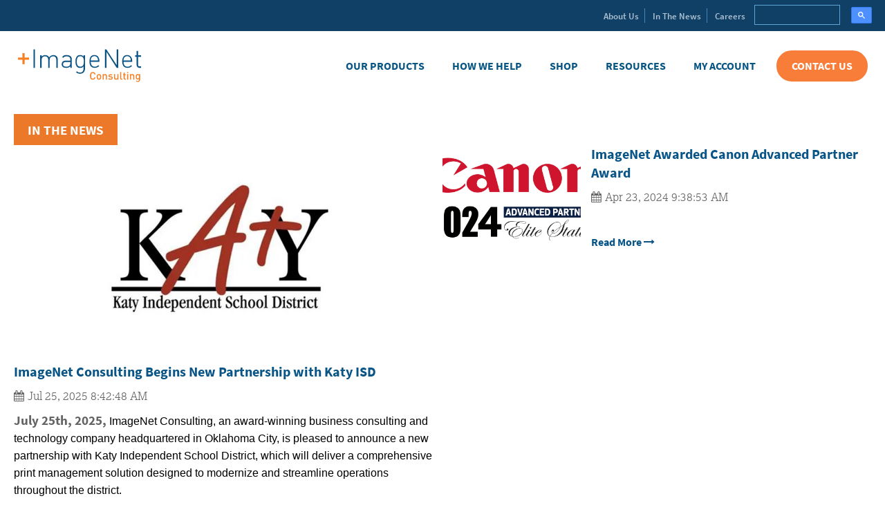

--- FILE ---
content_type: text/html; charset=UTF-8
request_url: https://news.imagenetconsulting.com/tag/managed-print-services
body_size: 7529
content:
<!doctype html><!--[if lt IE 7]> <html class="no-js lt-ie9 lt-ie8 lt-ie7" lang="en" > <![endif]--><!--[if IE 7]>    <html class="no-js lt-ie9 lt-ie8" lang="en" >        <![endif]--><!--[if IE 8]>    <html class="no-js lt-ie9" lang="en" >               <![endif]--><!--[if gt IE 8]><!--><html class="no-js" lang="en"><!--<![endif]--><head>
    <meta charset="utf-8">
    <meta http-equiv="X-UA-Compatible" content="IE=edge,chrome=1">
    <meta name="author" content="ImageNet Consulting Headquarters">
    <meta name="description" content="Managed Print Services | ">
    <meta name="generator" content="HubSpot">
    <title>In The News | Managed Print Services</title>
    <link rel="shortcut icon" href="https://news.imagenetconsulting.com/hubfs/Image%20Net%20Consulting%20May2017%20Theme/images/(ICON%20Image%2c%2032%C2%A0%C3%97%C2%A032%20pixels).ico">
    
<meta name="viewport" content="width=device-width, initial-scale=1">

    <script src="/hs/hsstatic/jquery-libs/static-1.1/jquery/jquery-1.7.1.js"></script>
<script>hsjQuery = window['jQuery'];</script>
    <meta property="og:description" content="Managed Print Services | ">
    <meta property="og:title" content="In The News | Managed Print Services">
    <meta name="twitter:description" content="Managed Print Services | ">
    <meta name="twitter:title" content="In The News | Managed Print Services">

    

    
    <style>
a.cta_button{-moz-box-sizing:content-box !important;-webkit-box-sizing:content-box !important;box-sizing:content-box !important;vertical-align:middle}.hs-breadcrumb-menu{list-style-type:none;margin:0px 0px 0px 0px;padding:0px 0px 0px 0px}.hs-breadcrumb-menu-item{float:left;padding:10px 0px 10px 10px}.hs-breadcrumb-menu-divider:before{content:'›';padding-left:10px}.hs-featured-image-link{border:0}.hs-featured-image{float:right;margin:0 0 20px 20px;max-width:50%}@media (max-width: 568px){.hs-featured-image{float:none;margin:0;width:100%;max-width:100%}}.hs-screen-reader-text{clip:rect(1px, 1px, 1px, 1px);height:1px;overflow:hidden;position:absolute !important;width:1px}
</style>

    

    
<!--  Added by GoogleAnalytics integration -->
<script>
var _hsp = window._hsp = window._hsp || [];
_hsp.push(['addPrivacyConsentListener', function(consent) { if (consent.allowed || (consent.categories && consent.categories.analytics)) {
  (function(i,s,o,g,r,a,m){i['GoogleAnalyticsObject']=r;i[r]=i[r]||function(){
  (i[r].q=i[r].q||[]).push(arguments)},i[r].l=1*new Date();a=s.createElement(o),
  m=s.getElementsByTagName(o)[0];a.async=1;a.src=g;m.parentNode.insertBefore(a,m)
})(window,document,'script','//www.google-analytics.com/analytics.js','ga');
  ga('create','UA-12731334-4','auto');
  ga('send','pageview');
}}]);
</script>

<!-- /Added by GoogleAnalytics integration -->

<!--  Added by GoogleAnalytics4 integration -->
<script>
var _hsp = window._hsp = window._hsp || [];
window.dataLayer = window.dataLayer || [];
function gtag(){dataLayer.push(arguments);}

var useGoogleConsentModeV2 = true;
var waitForUpdateMillis = 1000;


if (!window._hsGoogleConsentRunOnce) {
  window._hsGoogleConsentRunOnce = true;

  gtag('consent', 'default', {
    'ad_storage': 'denied',
    'analytics_storage': 'denied',
    'ad_user_data': 'denied',
    'ad_personalization': 'denied',
    'wait_for_update': waitForUpdateMillis
  });

  if (useGoogleConsentModeV2) {
    _hsp.push(['useGoogleConsentModeV2'])
  } else {
    _hsp.push(['addPrivacyConsentListener', function(consent){
      var hasAnalyticsConsent = consent && (consent.allowed || (consent.categories && consent.categories.analytics));
      var hasAdsConsent = consent && (consent.allowed || (consent.categories && consent.categories.advertisement));

      gtag('consent', 'update', {
        'ad_storage': hasAdsConsent ? 'granted' : 'denied',
        'analytics_storage': hasAnalyticsConsent ? 'granted' : 'denied',
        'ad_user_data': hasAdsConsent ? 'granted' : 'denied',
        'ad_personalization': hasAdsConsent ? 'granted' : 'denied'
      });
    }]);
  }
}

gtag('js', new Date());
gtag('set', 'developer_id.dZTQ1Zm', true);
gtag('config', 'G-L82FS3S73V');
</script>
<script async src="https://www.googletagmanager.com/gtag/js?id=G-L82FS3S73V"></script>

<!-- /Added by GoogleAnalytics4 integration -->


<!-- Google Tag Manager -->
<script>(function(w,d,s,l,i){w[l]=w[l]||[];w[l].push({'gtm.start':
new Date().getTime(),event:'gtm.js'});var f=d.getElementsByTagName(s)[0],
j=d.createElement(s),dl=l!='dataLayer'?'&l='+l:'';j.async=true;j.src=
'https://www.googletagmanager.com/gtm.js?id='+i+dl;f.parentNode.insertBefore(j,f);
})(window,document,'script','dataLayer','GTM-WD3MZGW');</script>
<!-- End Google Tag Manager -->

<!-- Google tag (gtag.js) -->
<script async src="https://www.googletagmanager.com/gtag/js?id=G-L82FS3S73V"></script>
<script>
  window.dataLayer = window.dataLayer || [];
  function gtag(){dataLayer.push(arguments);}
  gtag('js', new Date());

  gtag('config', 'G-L82FS3S73V');
</script>


<link rel="stylesheet" href="https://www.imagenetconsulting.com/build/css/nav.css" type="text/css">

    

<meta property="og:type" content="blog">
<meta name="twitter:card" content="summary">
<meta name="twitter:domain" content="news.imagenetconsulting.com">
<link rel="alternate" type="application/rss+xml" href="https://news.imagenetconsulting.com/rss.xml">
<script src="//platform.linkedin.com/in.js" type="text/javascript">
    lang: en_US
</script>

<meta http-equiv="content-language" content="en">
<link rel="stylesheet" href="//7052064.fs1.hubspotusercontent-na1.net/hubfs/7052064/hub_generated/template_assets/DEFAULT_ASSET/1767118704405/template_layout.min.css">


<link rel="stylesheet" href="https://news.imagenetconsulting.com/hubfs/hub_generated/template_assets/1/5043990481/1742420049448/template_Font_awesome.min.css">
<link rel="stylesheet" href="https://news.imagenetconsulting.com/hubfs/hub_generated/template_assets/1/9153591248/1742420062039/template_in-news.min.css">

    <link rel="stylesheet" href="https://www.imagenetconsulting.com/build/css/project.css" type="text/css">
<link rel="stylesheet" href="https://www.imagenetconsulting.com/build/css/nav.css" type="text/css">
<link href="https://www.imagenetconsulting.com/build/css/landing.css" rel="stylesheet" type="text/css">
<script src="https://use.typekit.net/zxp3aed.js"></script>
<script>try{Typekit.load({ async: true });}catch(e){}</script>
<link rel="shortcut icon" href="https://www.imagenetconsulting.com//build/img/favicon.ico"> 

<meta property="og:image" content="https://imagenetconsulting.com/images/default-og-image.jpg">








    

</head>
<body class="in-the-news   hs-blog-id-9376856009 hs-blog-listing" style="">
    <div class="header-container-wrapper">
    <div class="header-container container-fluid">

<div class="row-fluid-wrapper row-depth-1 row-number-1 ">
<div class="row-fluid ">
<div class="span12 widget-span widget-type-global_widget " style="" data-widget-type="global_widget" data-x="0" data-w="12">
<div class="cell-wrapper layout-widget-wrapper">
<span id="hs_cos_wrapper_global_imagenet_header" class="hs_cos_wrapper hs_cos_wrapper_widget hs_cos_wrapper_type_raw_html" style="" data-hs-cos-general-type="widget" data-hs-cos-type="raw_html" data-global-widget-id="5049129125"><style>
    .GlobalNav__subnav{
        display:none;
    }
  /*.global-nav{
    display:flex;
    justify-content: space-between;
  }*/
</style>

<div class="global-nav" itemscope itemtype="http://schema.org/Organization">
    <div id="search-nav"> 
          <ul>
              <li><a href="https://www.imagenetconsulting.com/about/">About<span> Us</span></a></li>
              <li><a href="https://news.imagenetconsulting.com/"><span>In The </span>News</a></li>
              <li><a href="https://www.imagenetconsulting.com/about/careers/">Careers</a></li>
          </ul>
          <script async src="https://cse.google.com/cse.js?cx=faab695a61fc15d9b"></script>
          <div class="gcse-searchbox-only" data-resultsurl="https://www.imagenetconsulting.com/search/"></div>
      </div>
  	<div>
      
    <a href="https://www.imagenetconsulting.com/" class="logo" itemprop="url">
      <img src="https://news.imagenetconsulting.com/hubfs/Logos/HP%20cobranded%20logo%20white.png" style="display:none" class="hp-logo">
      <!--?xml version="1.0" encoding="utf-8"?-->
<!-- Generator: Adobe Illustrator 23.0.6, SVG Export Plug-In . SVG Version: 6.00 Build 0)  -->
<svg version="1.1" id="Layer_1" xmlns="http://www.w3.org/2000/svg" xmlns:xlink="http://www.w3.org/1999/xlink" x="0px" y="0px" viewbox="0 0 169 46" style="enable-background:new 0 0 169 46;" xml:space="preserve">
<style type="text/css">
	.st0{fill:#F58025;}
	.st1{fill:#095485;}
</style>
<g>
	<path class="st0" d="M102.6,42.1c-1.1,0-2-0.4-2.7-1.1c-1-1-1-2.2-1-4.1c0-2,0-3.1,1-4.1c0.7-0.7,1.6-1.1,2.7-1.1
		c1.9,0,3.3,1.1,3.7,3.2h-1.6c-0.2-1-0.9-1.8-2.1-1.8c-0.6,0-1.2,0.2-1.5,0.6c-0.5,0.6-0.6,1.1-0.6,3.2s0.1,2.7,0.6,3.2
		c0.4,0.4,0.9,0.6,1.5,0.6c1.1,0,1.9-0.7,2.1-1.8h1.6C105.9,41,104.4,42.1,102.6,42.1 M112,36.3c-0.3-0.3-0.7-0.4-1.1-0.4
		s-0.8,0.1-1.1,0.4c-0.4,0.5-0.5,1.2-0.5,2s0.1,1.6,0.5,2c0.3,0.3,0.6,0.4,1.1,0.4c0.4,0,0.8-0.2,1.1-0.4c0.4-0.4,0.5-1.2,0.5-2
		S112.4,36.8,112,36.3 M113.1,41.2c-0.5,0.5-1.2,0.9-2.2,0.9s-1.7-0.4-2.2-0.9c-0.7-0.7-0.9-1.7-0.9-2.9s0.2-2.2,0.9-2.9
		c0.5-0.5,1.2-0.9,2.2-0.9s1.7,0.4,2.2,0.9c0.7,0.7,0.9,1.7,0.9,2.9C113.9,39.6,113.8,40.5,113.1,41.2 M120.4,42v-4.5
		c0-1.1-0.7-1.6-1.5-1.6s-1.5,0.5-1.5,1.6V42h-1.5v-7.4h1.4v0.7c0.5-0.6,1.2-0.8,2-0.8s1.4,0.2,1.8,0.7c0.6,0.6,0.7,1.3,0.7,2.1V42
		H120.4z M126.6,42.1c-1.2,0-2.2-0.2-3.1-1.1l1-1c0.6,0.6,1.4,0.8,2.1,0.8c0.9,0,1.6-0.3,1.6-1c0-0.5-0.3-0.8-1-0.9l-1.2-0.1
		c-1.4-0.1-2.2-0.7-2.2-2c0-1.4,1.2-2.2,2.8-2.2c1.1,0,2.1,0.2,2.7,0.8l-0.9,0.9c-0.5-0.4-1.1-0.5-1.8-0.5c-0.9,0-1.3,0.4-1.3,0.9
		c0,0.4,0.2,0.8,1,0.8l1.2,0.1c1.4,0.1,2.2,0.8,2.2,2.1C129.6,41.3,128.3,42.1,126.6,42.1 M135.9,42v-0.7c-0.5,0.6-1.2,0.8-2,0.8
		s-1.4-0.2-1.8-0.7c-0.6-0.6-0.7-1.2-0.7-2.1v-4.7h1.5v4.5c0,1.1,0.6,1.6,1.5,1.6c0.8,0,1.5-0.5,1.5-1.6v-4.5h1.5V42H135.9z
		 M141.6,42c-1.4,0-2-0.9-2-2v-8.3h1.5v8.2c0,0.6,0.2,0.9,0.8,0.9h0.7V42H141.6z M146.4,42c-1.4,0-2-1-2-2v-4.1h-0.8v-1.1h0.8v-2.2
		h1.5v2.2h1.4v1.1h-1.4v4c0,0.5,0.3,0.9,0.8,0.9h0.6V42H146.4L146.4,42z M149.1,34.6h1.5V42h-1.5V34.6z M149.1,31.6h1.6v1.6h-1.6
		V31.6z M157.4,42v-4.5c0-1.1-0.7-1.6-1.5-1.6s-1.5,0.5-1.5,1.6V42H153v-7.4h1.4v0.7c0.5-0.6,1.2-0.8,2-0.8s1.4,0.2,1.8,0.7
		c0.6,0.6,0.7,1.3,0.7,2.1V42H157.4z M163.8,35.9c-1.3,0-1.5,1.1-1.5,2.3s0.2,2.3,1.5,2.3s1.5-1.2,1.5-2.3
		C165.3,37,165.2,35.9,163.8,35.9 M163.7,45.1c-1.1,0-1.8-0.3-2.6-1l0.9-0.9c0.5,0.4,0.9,0.7,1.6,0.7c1.2,0,1.7-0.9,1.7-1.9v-1
		c-0.5,0.6-1.1,0.8-1.9,0.8c-0.7,0-1.3-0.2-1.7-0.7c-0.7-0.7-0.8-1.7-0.8-3c0-1.2,0.1-2.3,0.8-3c0.4-0.4,1-0.6,1.8-0.6
		s1.4,0.2,1.9,0.9v-0.8h1.4V42C166.8,43.8,165.6,45.1,163.7,45.1" />
</g>
<path class="st0" d="M7,6h3v15H7V6z" />
<path class="st0" d="M1,12h15v3H1V12z" />
<g>
	<path class="st1" d="M22,26V1h2v25H22z M53,26V15.3c0-3.3-1.4-5-4.4-5c-2.9,0-4.6,1.9-4.6,4.7v11h-2V15.3c0-3.3-1.4-5-4.4-5
		s-4.6,1.9-4.6,5V26h-2V9h2v1.9c1-1.4,2.9-2.2,4.9-2.2c2.5,0,4.4,1.1,5.4,3.1c1.3-2,3.2-3.1,5.7-3.1c1.9,0,3.3,0.6,4.4,1.6
		C54.5,11.4,55,13,55,15v11H53z M72,26v-1.9c-2,1.4-3,1.9-5.3,1.9c-2.5,0-4-0.4-5.1-1.5c-0.8-0.8-1.3-2.2-1.3-3.4c0-3.1,2.2-5,5.8-5
		H72v-1.6c0-2.7-1.5-4.1-5-4.1c-2.4,0-3.7,0.6-4.8,2.1L61,11.2c1.4-2,3-2.6,5.7-2.6c4.4,0,7.3,2,7.3,5.5V26H72z M72,18h-5.6
		c-2.9,0-4.3,1-4.3,3.2s1.4,3.2,4.4,3.2c1.5,0,3.2-0.2,4.4-1.3c0.6-0.6,1.1-1.7,1.1-3.3V18z M85.2,34c-2.5,0-3.7-0.7-5.5-2.2
		l1.2-1.2c1.3,1.2,2.1,1.9,4.2,1.9c3.5,0,4.9-2.5,4.9-5.8v-3c-1,2-2.9,2.4-4.8,2.4c-1.8,0-3.2-0.6-4-1.5C79.4,22.8,79,20,79,17.3
		s0.5-5.5,2.2-7.2c0.9-0.9,2.2-1.5,4-1.5C87.1,8.6,89,9,90,11V9h2v17.7C92,30.9,89.6,34,85.2,34z M85.6,10.2c-4.1,0-4.8,3.6-4.8,7.1
		s0.6,7.1,4.8,7.1s4.8-3.6,4.8-7.1S89.8,10.2,85.6,10.2z M99.8,18c0,4,1.9,6.5,5.5,6.5c2,0,3.2-0.7,4.7-2.1l1.3,1
		c-1.7,1.7-3.3,2.6-6.1,2.6c-4.7,0-7.2-3-7.2-8.7c0-5.4,2.3-8.7,6.5-8.7c8,0,7,9.3,7,9.3H99.8V18z M109.1,12.9
		c-0.7-1.8-2.5-2.8-4.4-2.8s-3.6,1-4.4,2.7C99.9,14,99.8,15,99.8,16h9.9C109.6,15,109.5,14,109.1,12.9z M135,26L121,4.1V26h-2V1h2
		l14,21.4V1h2v25H135z M165.9,26c-2.7,0-3.9-2.1-3.9-4.7V11h-2V9h2V3h2v6h4v2h-4v10.4c0,1.8,0.4,2.6,2.2,2.6h1.8v2H165.9z M144.3,18
		c0,4,1.9,6.5,5.5,6.5c2,0,3.2-0.7,4.7-2.1l1.3,1c-1.7,1.7-3.3,2.6-6.1,2.6c-4.7,0-7.2-3-7.2-8.7c0-5.4,2.3-8.7,6.5-8.7
		c8,0,7,9.3,7,9.3h-11.7V18z M153.6,12.9c-0.7-1.8-2.5-2.8-4.4-2.8s-3.6,1-4.4,2.7c-0.4,1.1-0.5,2.1-0.6,3.1h9.9
		C154.2,15,154.1,14,153.6,12.9z" />
</g>
</svg>
      <!--<img src="https://www.imagenetconsulting.com/build/img/logo-color.png" alt="ImageNet Consulting">-->
      
      </a>

    <nav role="navigation">
				<a href="#_" onclick="">
					<label for="mobile-menu-toggle">
							<div class="bar"></div>
							<div class="bar"></div>
							<div class="bar"></div>
					</label>
				</a>
				<input type="checkbox" id="mobile-menu-toggle">
				<ul class="menu">
					<li>
						<a href="https://www.imagenetconsulting.com/products/">Our Products</a>
						<ul class="subnav-2">
							<li><a href="https://www.imagenetconsulting.com/products/enterprise-content-management/">Enterprise Content Management</a></li>
                            <li class="has-subnav">
                                <a href="https://www.imagenetconsulting.com/products/copiers-printers-scanners/">Copiers, Printers &amp; Scanners</a>
                                <ul class="subnav-3">
                                    <li><a href="https://www.imagenetconsulting.com/products/copiers-printers-scanners/print-software/">Managed Print </a></li>
                                    <li><a href="https://www.imagenetconsulting.com/products/copiers-printers-scanners/personal-printers/">Personal Printers</a></li>
                                    <li><a href="https://www.imagenetconsulting.com/products/copiers-printers-scanners/workteam-printers/">Workteam Printers</a></li>
                                    <li><a href="https://www.imagenetconsulting.com/products/copiers-printers-scanners/workgroup-printers/">Workgroup Printers</a></li>
                                    <li><a href="https://www.imagenetconsulting.com/products/copiers-printers-scanners/department-printers/">Department Printers</a></li>
                                </ul>
                            </li>
							<li class="has-subnav">
                                <a href="https://www.imagenetconsulting.com/products/audio-visual-solutions/">Audio Visual Solutions</a>
                                <ul class="subnav-3">
                                    <li><a href="https://www.imagenetconsulting.com/products/audio-visual-solutions/digital-signage/">Digital Signage</a></li>
                                    <ul>
                                        <li><a href="https://www.imagenetconsulting.com/products/audio-visual-solutions/digital-signage/content-manager/">Digital Signage Content Manager</a></li>
                                        <li><a href="https://www.imagenetconsulting.com/products/audio-visual-solutions/digital-signage/content-manager/#digital-design">Digital Signage Design</a></li>
                                    </ul>
                                    <li><a href="https://www.imagenetconsulting.com/products/audio-visual-solutions/simplified-conferencing-solutions/">Simplified Conferencing Solutions</a></li>
                                    <li><a href="https://www.imagenetconsulting.com/products/audio-visual-solutions/#security-cameras">Security Camera Systems</a></li>
                                </ul>
                            </li>
							<li><a href="https://www.imagenetconsulting.com/products/managed-it-services/">Managed IT Services</a></li>
							<li class="has-subnav">
                                <a href="https://www.imagenetconsulting.com/products/3d-printers/">3D Printers, Solutions &amp; Services</a>
                                <ul class="subnav-3">
                                    <li><a href="https://shop.imagenetconsulting.com/collections/3d-printers/">Shop 3D Printers</a></li>
                                    <ul>
                                        <li><a href="https://shop.imagenetconsulting.com/collections/3d-scanners/">3D Scanners</a></li>
                                        <li><a href="https://shop.imagenetconsulting.com/collections/3d-printer-filament/">Filament</a></li>
                                        <li><a href="https://shop.imagenetconsulting.com/collections/3d-printer-accessories/">Parts &amp; Accessories</a></li>
                                    </ul>
                                    
                                </ul>
                            </li>
							<li><a href="https://www.imagenetconsulting.com/products/wide-format-printing/">Wide Format Printing</a></li>
                            <li class="has-subnav">
                                <a href="">State Contracts</a>
                                <ul class="subnav-3">
                                    <!--<li><a href="https://www.imagenetconsulting.com/omes/">OMES</a></li>-->
                                    <li><a href="https://www.imagenetconsulting.com/dirsw/">DIR (Software)</a></li>
                                </ul>
                            </li>
						</ul>
					</li>
                  <li>
                      <a href="https://www.imagenetconsulting.com/how-we-help/">How We Help</a>
                      <ul class="subnav-2">
                          <li><a href="https://www.imagenetconsulting.com/how-we-help/education/">Education</a></li>
                        <li><a href="https://www.imagenetconsulting.com/how-we-help/financial-services/">Financial Services</a></li>
                        <li><a href="https://www.imagenetconsulting.com/how-we-help/government/">Government</a></li>
                          <li><a href="https://www.imagenetconsulting.com/how-we-help/manufacturing/">Manufacturing</a></li>
                          
                      </ul>
                  </li>
                    <li>
                        <a href="https://shop.imagenetconsulting.com/">Shop</a>
                        <ul class="subnav-2">
                            
                            <li><a href="https://shop.imagenetconsulting.com/collections/3d-printers/">3D Printers</a></li>
                            <li><a href="https://shop.imagenetconsulting.com/collections/3d-scanners/">3D Scanners</a></li>
                            <li><a href="https://shop.imagenetconsulting.com/collections/3d-printer-filament/">Filament</a></li>
                            <li><a href="https://shop.imagenetconsulting.com/collections/3d-printer-accessories/">3D Parts &amp; Accessories</a></li>
                        </ul>
                    </li>
					<li>
                        <a href="https://www.imagenetconsulting.com/resources/">Resources</a>
                        <ul class="subnav-2">
                            <li><a href="https://blog.imagenetconsulting.com/">Blog</a></li>
                            <li><a href="https://www.imagenetconsulting.com/resources#case-studies">Case Studies</a></li>
                            <li><a href="https://www.imagenetconsulting.com/resources#guides">Guides</a></li>
                            <li><a href="https://www.imagenetconsulting.com/resources#videos">Videos</a></li>
                            <li><a href="https://content.imagenetconsulting.com/webinars/">Webinars</a></li>
                        </ul>
                    </li>
					<li>
						<a href="https://www.imagenetconsulting.com/Ecomm/Account/Login/">My Account</a>
						<ul class="subnav-2">
							<li><a href="https://www.imagenetconsulting.com/Ecomm/Account/Register?Length=7">Register</a></li>
							<li><a href="https://www.imagenetconsulting.com/recycle/">Recycle Toner Pick-up</a></li>
							<li><a href="https://www.imagenetconsulting.com/ITTDealerPortal/Account/Login/">ITT Dealer Portal</a></li>
						</ul>
					</li>
					<li><a href="https://www.imagenetconsulting.com/contact/" class="orange-btn Btn">Contact Us</a></li>
				</ul>
			</nav>
  </div>
</div></span></div><!--end layout-widget-wrapper -->
</div><!--end widget-span -->
</div><!--end row-->
</div><!--end row-wrapper -->

    </div><!--end header -->
</div><!--end header wrapper -->

<div class="body-container-wrapper">
    <div class="body-container container-fluid">

<div class="row-fluid-wrapper row-depth-1 row-number-1 ">
<div class="row-fluid ">
<div class="span12 widget-span widget-type-cell page-center content-wrapper padding40tb blog-body" style="" data-widget-type="cell" data-x="0" data-w="12">

<div class="row-fluid-wrapper row-depth-1 row-number-2 ">
<div class="row-fluid ">
<div class="span12 widget-span widget-type-blog_content blog-content recent-news-post" style="" data-widget-type="blog_content" data-x="0" data-w="12">


<div class="latest-articles-title">
  <h1>In The News</h1>
</div>
<div class="blog-section">
    <div class="blog-listing-wrapper cell-wrapper">
		  <div class="post-listing">
      
			
          
              <div class="post-item ">
                
                  
                    <a href="https://news.imagenetconsulting.com/imagenet-begins-new-partnership-with-katy-isd" title="" class="hs-featured-image-link">
                      <div class="hs-featured-image-wrapper" style="background:url('https://news.imagenetconsulting.com/hubfs/KatyISDsmall.png') center center no-repeat; background-size:cover"></div>
                    </a>
                  
                  <div>
                      <div class="post-header clearfix">
                        <h2><a href="https://news.imagenetconsulting.com/imagenet-begins-new-partnership-with-katy-isd">ImageNet Consulting Begins New Partnership with Katy ISD</a></h2>
                        <p class="hubspot-editable"><i class="fa fa-calendar" aria-hidden="true"></i>Jul 25, 2025 8:42:48 AM</p>
                      </div>
                      <div class="post-body clearfix"><!--post summary--><p style="font-size: 16px; line-height: 1.5;"><span style="font-family: Arial, Helvetica, sans-serif;"><strong><span style="background-color: white;">July 25th, 2025</span></strong><strong><span style="background-color: white;">,</span></strong><span style="background-color: white;">&nbsp;</span><span style="background-color: white; color: #000000;">ImageNet Consulting, an award-winning business consulting and technology company headquartered in Oklahoma City,</span></span><span style="color: #000000; font-family: Arial, Helvetica, sans-serif;">&nbsp;is pleased to announce a new partnership with Katy Independent School District, which will deliver a comprehensive print management solution designed to modernize and streamline operations throughout the district.</span></p></div>
                      <a class="more-link" href="https://news.imagenetconsulting.com/imagenet-begins-new-partnership-with-katy-isd">Read More <i class="fa fa-long-arrow-right" aria-hidden="true"></i></a>
                  </div>
                
              </div>
        
			
          
              <div class="post-item  post-item-side">
                
                  
                    <a href="https://news.imagenetconsulting.com/imagenet-awarded-canon-advanced-partner-award" title="" class="hs-featured-image-link">
                      <div class="hs-featured-image-wrapper" style="background:url('https://news.imagenetconsulting.com/hubfs/2024%20Canon%20Advanced%20Partner%20Elite%20Status.png') center center no-repeat; background-size:cover"></div>
                    </a>
                  
                  <div>
                      <div class="post-header clearfix">
                        <h2><a href="https://news.imagenetconsulting.com/imagenet-awarded-canon-advanced-partner-award">ImageNet Awarded Canon Advanced Partner Award</a></h2>
                        <p class="hubspot-editable"><i class="fa fa-calendar" aria-hidden="true"></i>Apr 23, 2024 9:38:53 AM</p>
                      </div>
                      <div class="post-body clearfix"><!--post summary--><p style="font-size: 18px;">&nbsp;</p></div>
                      <a class="more-link" href="https://news.imagenetconsulting.com/imagenet-awarded-canon-advanced-partner-award">Read More <i class="fa fa-long-arrow-right" aria-hidden="true"></i></a>
                  </div>
                
              </div>
        
			
		</div>
	</div>
</div></div>

</div><!--end row-->
</div><!--end row-wrapper -->

<div class="row-fluid-wrapper row-depth-1 row-number-3 ">
<div class="row-fluid ">
<div class="span12 widget-span widget-type-cell blog-content news-grid" style="" data-widget-type="cell" data-x="0" data-w="12">

<div class="row-fluid-wrapper row-depth-1 row-number-4 ">
<div class="row-fluid ">
<div class="span12 widget-span widget-type-blog_content " style="" data-widget-type="blog_content" data-x="0" data-w="12">
<div class="blog-section">
    <div class="blog-listing-wrapper cell-wrapper">
		
		<div class="post-listing">
			
                
			
                
			
		</div>
     

		<!-- Numbered Pagination -->
<div class="news-pagination">
    
    
    

    <div class="news-pagination-left">
        
        
    </div>
    <div class="news-pagination-center">
        
            
            
        
            
            
        
            
            
        
            
            
        
            
            
                <a class="active" href="https://news.imagenetconsulting.com/tag/managed-print-services/page/1">1</a>
            
        
    </div>
    <div class="news-pagination-right">
        
        
    </div>
</div>
      <!-- End Container -->
	</div>
</div></div>

</div><!--end row-->
</div><!--end row-wrapper -->

</div><!--end widget-span -->
</div><!--end row-->
</div><!--end row-wrapper -->

</div><!--end widget-span -->
</div><!--end row-->
</div><!--end row-wrapper -->

    </div><!--end body -->
</div><!--end body wrapper -->

<div class="footer-container-wrapper">
    <div class="footer-container container-fluid">

<div class="row-fluid-wrapper row-depth-1 row-number-1 ">
<div class="row-fluid ">
<div class="span12 widget-span widget-type-global_widget " style="" data-widget-type="global_widget" data-x="0" data-w="12">
<div class="cell-wrapper layout-widget-wrapper">
<span id="hs_cos_wrapper_global_imagenet_footer" class="hs_cos_wrapper hs_cos_wrapper_widget hs_cos_wrapper_type_raw_html" style="" data-hs-cos-general-type="widget" data-hs-cos-type="raw_html" data-global-widget-id="5049601486"><footer class="Footer">
    
    <div class="Footer__bottom">
        <div class="Footer__bottomWrapper">
            <nav class="Footer__nav">
                <div>
                    <a href="https://www.imagenetconsulting.com/products/" class="Footer__nav__link">Our Products</a>
                    <ul>
                        <li><a href="https://www.imagenetconsulting.com/products/enterprise-content-management/">Enterprise Content Management</a></li>
						<li><a href="https://www.imagenetconsulting.com/products/copiers-printers-scanners/">Copiers, Printers &amp; Scanners</a></li>
						<li><a href="https://www.imagenetconsulting.com/products/audio-visual-solutions/">Audio Visual Solutions</a></li>
						<li><a href="https://www.imagenetconsulting.com/products/managed-it-services/">Managed IT Services</a></li>
						<li><a href="https://www.imagenetconsulting.com/products/3d-printers/">3D Printers, Solutions &amp; Services</a></li>

						<li><a href="https://www.imagenetconsulting.com/products/wide-format-printing/">Wide Format Printing</a></li>
					
                    </ul>
                </div>
                <div>
                    <a href="https://www.imagenetconsulting.com/about/" class="Footer__nav__link">About Us</a>
                    <ul>
                        <li><a href="https://www.imagenetconsulting.com/about/#history">Our History</a></li>
                        <li><a href="https://www.imagenetconsulting.com/contact/#map">Locations</a></li>
                        <li><a href="https://news.imagenetconsulting.com/">In The News</a></li>
                        <li><a href="https://www.imagenetconsulting.com/about/careers/">Careers</a></li>
                        <li><a href="https://www.imagenetconsulting.com/privacy-policy/">Privacy Policy</a></li>
                    </ul>
                </div>
                <div>
                    <a href="https://www.imagenetconsulting.com/ecomm" class="Footer__nav__link">My Account</a>
                    <ul>
                        <li><a href="https://www.imagenetconsulting.com/Ecomm/Account/Register?Length=7">Register</a></li>
                        <li><a href="https://www.imagenetconsulting.com/Ecomm/Account/ForgotPassword?Length=7">Forgot Password?</a></li>
                    </ul>
                </div>
                <div>
                    <a href="https://www.imagenetconsulting.com/contact/" class="Footer__nav__link">Contact Us</a>
                </div>
            </nav>
            
            <small class="Footer__small">© ImageNet consulting</small>
            
            <ul class="Footer__social Nav Social">
                <li class="Nav__item">
                    <a class="Social__item Social__item--twitter" href="https://twitter.com/bmi_imageNet">Twitter</a>
                </li>
                <li class="Nav__item">
                    <a class="Social__item Social__item--facebook" href="https://www.facebook.com/bmiimagenet">Facebook</a>
                </li>
                <li class="Nav__item">
                    <a class="Social__item Social__item--linkedIn" href="https://www.linkedin.com/company/2625954">LinkedIn</a>
                </li>
            </ul>
        </div>
    </div>
</footer>
<script src="https://www.imagenetconsulting.com/build/js/app.min.js"></script>

<!-- Start of HubSpot Embed Code --> 
  <script type="text/javascript" id="hs-script-loader" async defer src="//js.hs-scripts.com/2996586.js"></script> 
<!-- End of HubSpot Embed Code --> 
</span></div><!--end layout-widget-wrapper -->
</div><!--end widget-span -->
</div><!--end row-->
</div><!--end row-wrapper -->

    </div><!--end footer -->
</div><!--end footer wrapper -->

    
<!-- HubSpot performance collection script -->
<script defer src="/hs/hsstatic/content-cwv-embed/static-1.1293/embed.js"></script>

<!-- Start of HubSpot Analytics Code -->
<script type="text/javascript">
var _hsq = _hsq || [];
_hsq.push(["setContentType", "listing-page"]);
_hsq.push(["setCanonicalUrl", "https:\/\/news.imagenetconsulting.com\/tag\/managed-print-services"]);
_hsq.push(["setPageId", "9376856009"]);
_hsq.push(["setContentMetadata", {
    "contentPageId": null,
    "legacyPageId": null,
    "contentFolderId": null,
    "contentGroupId": 9376856009,
    "abTestId": null,
    "languageVariantId": null,
    "languageCode": null,
    
    
}]);
</script>

<script type="text/javascript" id="hs-script-loader" async defer src="/hs/scriptloader/2996586.js"></script>
<!-- End of HubSpot Analytics Code -->


<script type="text/javascript">
var hsVars = {
    render_id: "0421885f-3fa3-4b15-8651-56e88a82cb01",
    ticks: 1767424700702,
    page_id: 0,
    
    content_group_id: 9376856009,
    portal_id: 2996586,
    app_hs_base_url: "https://app.hubspot.com",
    cp_hs_base_url: "https://cp.hubspot.com",
    language: "en",
    analytics_page_type: "listing-page",
    scp_content_type: "",
    
    analytics_page_id: "9376856009",
    category_id: 3,
    folder_id: 0,
    is_hubspot_user: false
}
</script>


<script defer src="/hs/hsstatic/HubspotToolsMenu/static-1.432/js/index.js"></script>

<!-- Google Tag Manager (noscript) -->
<noscript><iframe src="https://www.googletagmanager.com/ns.html?id=GTM-WD3MZGW" height="0" width="0" style="display:none;visibility:hidden"></iframe></noscript>
<!-- End Google Tag Manager (noscript) -->

<div id="fb-root"></div>
  <script>(function(d, s, id) {
  var js, fjs = d.getElementsByTagName(s)[0];
  if (d.getElementById(id)) return;
  js = d.createElement(s); js.id = id;
  js.src = "//connect.facebook.net/en_GB/sdk.js#xfbml=1&version=v3.0";
  fjs.parentNode.insertBefore(js, fjs);
 }(document, 'script', 'facebook-jssdk'));</script> <script>!function(d,s,id){var js,fjs=d.getElementsByTagName(s)[0];if(!d.getElementById(id)){js=d.createElement(s);js.id=id;js.src="https://platform.twitter.com/widgets.js";fjs.parentNode.insertBefore(js,fjs);}}(document,"script","twitter-wjs");</script>
 
    
    <!-- Generated by the HubSpot Template Builder - template version 1.03 -->

</body></html>

--- FILE ---
content_type: text/css
request_url: https://www.imagenetconsulting.com/build/css/nav.css
body_size: 1342
content:
/*///////////////////////////////////////
 ///////// HEADER NAVIGATION ////////////*/
.global-nav{
	position: relative;
	z-index: 50;
    width:100%;
}
.global-nav .gsc-search-button{
    padding:4px !important;
}
.global-nav svg{
    max-width:none;
    width:10px;
    height:10px;
}
.global-nav #search-nav{
    background:#114066;
    width:100%;
    display:flex;
    justify-content:flex-end;
    padding:5px 5px 3px;
    align-items: center;
}
.global-nav .gsc-control-searchbox-only{
    max-width:300px !important;
}
.global-nav #search-nav input.gsc-input,
.global-nav #search-nav .gsc-input-box{
    color:#adc1d2 !important;
    background-color:#114066 !important;
    height:auto !important;

}
.global-nav #search-nav .gsc-input-box{
    padding:0 !important;
    
}
.global-nav #search-nav .gsc-input{
    background:transparent !important;
    transition:width .25s ease;
    -moz-transition:width .25s ease;
    -webkit-transition:width .25s ease;
    width:100px !important;
    height:10px !important;
    font-size:14px !important;
    font-weight: 600;
}
.global-nav #search-nav .gsib_a{
    padding:4px 9px;
}
.global-nav #search-nav input.gsc-input:focus{
    width:200px !important;    
}
.global-nav #search-nav .gsc-search-button-v2{
    padding: 6px 9px !important;
    margin:1px 10px 0 0 !important;
    
}
.global-nav #search-nav ul{
    margin:-2px 5px 0 0 ;
}
.global-nav #search-nav ul li{
    display:inline-block;
    padding:0 8px;
    border-right:1px solid #4685b9;
}
.global-nav #search-nav ul li:last-of-type{
    border:none;
}
.global-nav #search-nav ul li a{
    color: #adc1d2;
    font-size:.8em;
    font-weight: 600;
    
}
.global-nav>div{
    display: flex;
	justify-content: space-between;
	align-items: stretch;
	width:100%;
}

.global-nav .logo{
	margin:25px;
}
.global-nav .logo svg,
.global-nav .logo img{
	width:180px;
	height:50px;
	display: block;
}

.global-nav ul{
	list-style: none;
	margin:0;
}

.global-nav .menu li{
	position: relative;
}
.global-nav .menu>li>a{
	color:#ffffff;
    padding:10px 20px;
	font-size: 1em;
	font-weight: 700;
	text-transform: uppercase;
	display: block;
}


.global-nav #mobile-menu-toggle{
		display: none;
	}


.global-nav .menu .subnav-2 a,
.global-nav .menu .subnav-3 a{
	color:#ffffff;
	display: block;
	white-space: nowrap;
	padding:10px 25px;
	
}

@media (max-width: 1039px) {
	.global-nav label{
		cursor: pointer;
		width: auto;
		position: absolute;
		z-index: 120;
		right:25px;
		top:70px;
	}
	.global-nav label .bar{
		display: block;
		background-color: #ea8021;
		height: 5px;
		width: 40px;
		margin: 5px auto;
	}
	.global-nav #mobile-menu-toggle:checked+.menu{
		display: block;
	}

	.global-nav .menu{
		position: fixed;
		display: none;
		padding:30px 25px;
		top:0;
		left: 0;
		right:0;
		bottom:0;
		background: rgba(9,85,135,.97);
		overflow-y: auto;
		z-index: 100;
	}
	.global-nav .menu li a{
		padding:10px 0 !important;
	}
	.global-nav .menu>li>a.Btn{
		display: block;
		max-width:140px;
		margin-top:15px;
		padding:10px 20px !important;
	}
	.global-nav .menu .subnav-2{
		margin-left: 5px;
	}
	.global-nav .menu .subnav-2>li>a{
		font-size: 1em;
	}
	.global-nav .menu .subnav-3{
		margin-left: 25px;
	}
	.global-nav .menu .subnav-3>li>a{
		font-size: .9em;
	}
}
@media (min-width: 1040px) {
	
	.global-nav .menu{
		display: flex;
		align-items: center;
		justify-content: flex-end;
		height:100%;
		margin-right:25px;
	}
	.global-nav .menu>li>a{
		color: #075582;
		padding: 25px 20px;
	}
	.global-nav .menu>li>a.Btn{
		padding:10px 20px;
		margin-left:10px;
	}
	.global-nav .menu>li:hover>a{
		background: #095587;
		color:#ffffff;
	}
	.global-nav .menu a:hover{
		color:#ea8021 !important;
	}
	.global-nav .menu .subnav-2,
	.global-nav .menu .subnav-3{
		display: none;
		position: absolute;
		background: #095587;
		z-index: 10;
		-webkit-box-shadow: 10px 10px 28px -2px rgba(14,39,55,0.5);
		-moz-box-shadow: 10px 10px 28px -2px rgba(14,39,55,0.5);
		box-shadow: 10px 10px 28px -2px rgba(14,39,55,0.5);
	}
	.global-nav .menu .subnav-3{
		background:#02436e;
		left:100%;
		top:0;
	}
	.global-nav .menu .subnav-2 .has-subnav:hover{
		background:#02436e;	
	}
	.global-nav .menu>li:hover .subnav-2,
	.global-nav .menu .subnav-2 li:hover .subnav-3{
		display: block;
	}

}
@media (max-width: 480px) {
    .global-nav #search-nav{
        justify-content:center;
    }
    .global-nav #search-nav li a span{
        display:none;
    }
}
@media (max-width: 420px) {
	.global-nav label{
		top:100px;
	}
    .global-nav #search-nav{
        display: block;
    }
    .global-nav #search-nav ul{
        text-align:center;
    }
    .global-nav .gsc-control-searchbox-only{
        max-width:100% !important;
    }
}


--- FILE ---
content_type: text/css
request_url: https://www.imagenetconsulting.com/build/css/project.css
body_size: 32500
content:
@charset "UTF-8";
@import url("/build/css/popup-form.css");
/*Box sizing (the nuclear option) */
*, *:before, *:after {
  -ms-box-sizing: border-box;
  box-sizing: border-box; }

/* Fix font rendering defaults */
html, button {
  -ms-text-size-adjust: 100%;
  -webkit-text-size-adjust: 100%;list
  -webkit-font-smoothing: antialiased;
  -moz-osx-font-smoothing: grayscale;
  outline: none; }

html, body, div, span, applet, object, iframe,
h1, h2, h3, h4, h5, h6, p, blockquote, pre,
a, abbr, acronym, address, big, cite, code,
del, dfn, em, img, ins, kbd, q, s, samp,
small, strike, strong, sub, sup, tt, var,
b, u, i, center, input,
dl, dt, dd, ol, ul, li,
fieldset, form, label, legend,
table, caption, tbody, tfoot, thead, tr, th, td,
article, aside, canvas, embed,
figure, figcaption, footer, header, hgroup,
menu, nav, output, section, summary,
time, mark, audio, video {
  margin: 0;
  padding: 0; }

/* IE fixes for HTML5 elements */
article, aside, details, figcaption, figure, footer, header, hgroup, main, menu, nav, section, summary {
  display: block; }

table {
  border-collapse: collapse;
  border-spacing: 0; }

caption, th, td {
  text-align: left;
  font-weight: normal;
  vertical-align: middle; }

strong, b, mark {
  font-weight: bold;
  font-style: inherit; }

em, i, cite, q, address, dfn, var {
  font-style: italic;
  font-weight: inherit; }

ul {
  margin-left: 20px; }

ul ul {
  margin-left: 20px; }

a, u, ins {
  text-decoration: none; }

pre, code, samp, kbd {
  font-family: monospace; }

iframe {
  width: 100%; }

img, svg {
  max-width: 100%;
  border: none; }

input,
select,
textarea {
  font: inherit; }

button {
  cursor: pointer; }

/**
*  https://github.com/eduardoboucas/include-media
**/
/**
 * Generates a media query based on a list of conditions
 *
 * @author Eduardo Boucas
 *
 * @param {List}   $conditions  - Media query conditions
 *
 * @example scss - With a single set breakpoint
 *  @include media(">phone") { }
 *
 * @example scss - With two set breakpoints
 *  @include media(">phone", "<=tablet") { }
 *
 * @example scss - With custom values
 *  @include media(">=358px", "<850px") { }
 *
 * @example scss - With set breakpoints with custom values
 *  @include media(">desktop", "<=1350px") { }
 *
 * @example scss - With a static expression
 *  @include media("retina2x") { }
 *
 * @example scss - Mixing everything
 *  @include media(">=350px", "<tablet", "retina3x") { }
 */
/**
 * Reads a list of media query expressions and separates logical disjunctions into different branches
 *
 * @author Eduardo Boucas
 *
 * @param {List}   $expressions  - list of expressions
 *
 * @throws `$expression` is not a valid expression
 *
 * @return {List | Null}
 */
/**
 * Parses a string to form a media query expression
 *
 * @author Eduardo Boucas
 *
 * @param {String}   $expression  - expression (in string)
 *
 * @throws Expression with type `type-of($expression)` detected, string expected
 * @throws `$expression` is missing an operator
 * @throws Unknown unit: `$unit`
 *
 * @return {String | Null}
 */
/**
 * Replaces the first occurence of the string with the replacement string
 *
 * @author Eduardo Boucas
 *
 * @param {String}   $search  - The value being searched for
 * @param {String}   $replace  - The replacement string
 * @param {String}   $subject  - The string being replaced on
 *
 * @return {String | Null}
 */
/**
 * Casts a number to a string
 *
 * @author Hugo Giraudel
 *
 * @param {String}   $string  - Number to be parsed
 *
 * @return {List | Null}
 */
.text--white {
  color: #FFFFFF !important; }

.text--black {
  color: #404041; }
  
.text--dark-grey{
  color:#404041;
}
.text--black{
  color:#151515;
}
.text--blue{
  color:#085683;
}
.text--orange{
	color:#F77D38;
}
h1, .h1 {
  text-transform: uppercase; }

h2, .h2 {
  font-size: 20px;
  font-size: 1.25rem;
  font-weight: 400; }

.Heading--thin {
  font-weight: 200;
  text-transform: uppercase; }

.Heading--medium {
  font-weight: 200;
  font-size: 24px;
  line-height: 1.2; }

.Heading--small {
  text-transform: uppercase;
  color: #075582;
  font-size: 15px; }

.Heading--tiny {
  text-transform: uppercase;
  font-size: 13px;
  line-height: 1;
  display: block; }

.Heading--smallMargin {
  margin-bottom: 30px; }

h1, h2, h3, h4, h5, h6,
.h1, .h2, .h3, .h4, .h5, .h6,
p, ul, ol, figure {
  margin-bottom: 10px;
  margin-bottom: 0.625rem; }

a {
  color:#095587;
  -webkit-transition: color .3s ease;
          transition: color .3s ease; }
  a:hover {
    color: #F77D38; }
p a{
	color:#F77D38;
}
p a:hover{
	text-decoration: underline;
}
::selection {
  background: #085683; /* WebKit/Blink Browsers */
	color:#ffffff;
}
::-moz-selection {
	color:#ffffff;
  background: #085683; /* Gecko Browsers */
}
.Link--read {
  text-transform: uppercase;
  color: #1C2D42;
  font-family: "source-sans-pro", Helvetica, sans-serif;
  font-weight: 600;
  font-size: 15px;
  white-space: nowrap; }

.Form__title {
  font-weight: 200;
  font-size: 30px;
  margin: 40px 0 30px 0; }
  @media (min-width: 769px) {
    .Form__title {
      font-size: 40px; } }

.Form p {
  position: relative; }
.Form input {
  -webkit-appearance: none;
  width: 100%; }
  .Form input:required + label:after {
    content: "*";
    display: inline; }
.Form fieldset {
  border: none;
  padding: 0;
  margin-bottom: 30px; }
.Form legend {
  font-family: "lexia", Georgia, serif;
  margin-bottom: 30px;
  font-size: 20px; }
.js .Form label {
  pointer-events: none;
  position: absolute;
  left: 15px;
  top: 12px;
  text-transform: uppercase;
  font-weight: 600;
  color: #CED0D1;
  z-index: 3;
  -webkit-transition: 0.2s;
          transition: 0.2s;
  width: 98%;
  width: calc(100% - 20px);
  height: 29px;
  background-color: #F5F5F6; }
.js .Form input.active + label, .js .Form input.active + label + label, .js
.Form select.active + label, .js
.Form select.active + label + label, .js
.Form textarea.active + label, .js
.Form textarea.active + label + label {
  top: 3px;
  font-size: 10px;
  letter-spacing: .7px;
  color: #b4b7b8;
  height: auto; }
.js .Form input.active + label.error, .js
.Form select.active + label.error, .js
.Form textarea.active + label.error {
  height: auto;
  width: auto;
  font-size: 10px;
  color: #F73636;
  position: absolute;
  top: 3px;
  right: 10px;
  left: auto;
  z-index: 9999;
  background-color: transparent;
  letter-spacing: 0px; }
.js .Form input + label.error, .js
.Form select + label.error, .js
.Form textarea + label.error {
  height: auto;
  width: auto;
  font-size: 10px;
  color: #F73636;
  position: absolute;
  top: 3px;
  right: 10px;
  left: auto;
  z-index: 9999;
  background-color: transparent;
  letter-spacing: 0px; }
.Form .paddedInput {
  padding-top: 30px; }
  @media (min-width: 769px) {
    .Form .paddedInput {
      padding-top: 15px; } }
.Form input.error {
  border: 2px solid #F73636; }
.Form textarea {
  margin: 0; }

@media (min-width: 769px) {
  .Form--split p {
    float: left;
    width: 47.4%;
    margin-right: 5%; }
    .Form--split p:nth-child(2n + 1) {
      margin-right: 0; } }
@media (min-width: 769px) {
  .Form--split p.fullwidth {
    width: 100%;
    margin-right: 0; } }

.Form--contact fieldset {
  margin-bottom: 0; }
  @media (min-width: 769px) {
    .Form--contact fieldset {
      margin-right: 5%;
      margin-bottom: 30px;
      width: 45%;
      float: left;
      clear: left; } }
@media (min-width: 769px) {
  .Form--contact .textarea {
    float: right;
    width: 50%;
    clear: none;
    margin-right: 0; } }

input,
select,
textarea {
  border-radius: 5px;
  background-color: #F5F5F6;
  border: 2px solid #CED0D1;
  padding: 13px 13px 7px 13px;
  width: 100%;
  -webkit-font-smoothing: auto; }
  input:focus, input:active,
  select:focus,
  select:active,
  textarea:focus,
  textarea:active {
    border-color: #F77C36;
    outline: none; }

.error {
  border-color: red; }

select {
  -webkit-appearance: none; }
  select:required + label:after {
    content: "*";
    display: inline; }

select + label {
  position: relative; }
  select + label:before {
    content: "";
    position: absolute;
    right: 15px;
    top: 1px;
    height: 20px;
    width: 20px;
    background: url("/build/img/dropdown-arrow.png") center center no-repeat; }

.js select.active + label:before {
  top: 11px; }

::-webkit-input-placeholder {
  text-transform: uppercase;
  font-weight: bold; }

:-moz-placeholder {
  /* Firefox 18- */
  text-transform: uppercase;
  font-weight: bold; }

::-moz-placeholder {
  /* Firefox 19+ */
  text-transform: uppercase;
  font-weight: bold; }

:-ms-input-placeholder {
  text-transform: uppercase;
  font-weight: bold; }

iframe {
  width: 100%;
  
}

.Longform {
  color: #646465; }
  .Longform p {
    font-family: "lexia", Georgia, serif;
    line-height: 1.6;
    margin-bottom: 20px;
    margin-bottom: 1.25rem; }
    @media (min-width: 769px) {
      .Longform p {
        font-size: 18px;
        font-size: 1.125rem;
        margin-bottom: 25px;
        margin-bottom: 1.5625rem; } }
  .Longform h2,
  .Longform .h2 {
    color: #1C2D42;
    margin-bottom: 20px;
    line-height: 1.4; }
    @media (min-width: 769px) {
      .Longform h2,
      .Longform .h2 {
        font-size: 27px;
        margin-bottom: 40px; } }
  .Longform img {
    margin: 0 auto;
    display: block;
    margin-bottom: 20px; }
  .Longform p + h2 {
    margin-bottom: 15px; }

.Title {
  position: relative;
  text-align: center;
  text-transform: uppercase;
  margin-bottom: 55px;
  margin-bottom: 3.4375rem;
  font-size: 2.25rem;
  font-family: "soleil", Helvetica, sans-serif;
  line-height: 1.1; }
  @media (min-width: 769px) {
    .Title {
      font-size: 51px; } }
  .Title:after {
    content: "";
    position: absolute;
    height: 2px;
    width: 52px;
    background-color: #404041;
    margin: 0 auto;
    left: 0;
    right: 0;
    bottom: -25px; }

.Title--icon {
  position: relative; }
  .Title--icon:before {
    content: "";
    display: block;
    width: 106px;
    margin: 0 auto;
    height: 106px;
    background-repeat: no-repeat; }

.Title--icon--docsOrange {
  padding-top: 45px; }
  .Title--icon--docsOrange:before {
    background-image: url("/build/img/content-managed-print--orange.png"); }
    .svg .Title--icon--docsOrange:before {
      background-image: url("/src/img/content-managed-print--orange.svg"); }

.Title--icon--tree:before {
  background-image: url("/build/img/content-sustainability.png");
  margin-bottom: 30px; }
  .svg .Title--icon--tree:before {
    background-image: url("/build/img/content-sustainability.svg"); }

.Title--icon--file {
  padding-top: 80px; }
  .Title--icon--file:before {
    width: 76px;
    background-image: url("/build/img/content-methodology.png");
    margin-bottom: 30px; }
    .svg .Title--icon--file:before {
      background-image: url("/build/img/content-methodology.svg"); }

.Title--icon--presentation:before {
  margin-top: 20px;
  margin-bottom: 30px;
  background-image: url("/build/img/content-seminars.png"); }
  .svg .Title--icon--presentation:before {
    background-image: url("/build/img/content-seminars.svg"); }

.Title--white {
  color: #FFFFFF; }
  .Title--white:after {
    background-color: #FFFFFF; }

.Title--blue {
  color: #085683; }
  .Title--blue:after {
    background-color: #085683; }

.Title--orange {
  color: #F77D38; }
  .Title--orange:after {
    background-color: #F77D38; }
.Title--dark {
  color: #1C2D44; }
  
.Title--dir {
  margin-bottom: 1.5rem;
  margin-left: auto;
  margin-right: auto; }
  @media only screen and (max-width: 767px) {
    .Title--dir {
      font-size: 1.4em;
      max-width: 21em; }
      .Title--dir br {
        display: none; } }
  @media only screen and (min-width: 768px) and (max-width: 992px) {
    .Title--dir {
      font-size: 2.25em; } }
  .Title--dir:after {
    background-color: transparent;
    content: '';
    display: none; }
footer{
	position: relative;
	z-index:10;
}
.Footer__social {
  padding: 15px;
  text-align: center;
  display: block;
  float:right;
  }
  @media (min-width: 769px) {
    .Footer__social {
      padding: 0; } }
  @media (max-width: 690px) {
    .Footer__social {
      margin-left:0;
    }
  }

@media (min-width: 769px) {
  .Footer__top {
    background-color: white;
    padding: 20px 0px;
 } }


  .Footer__bottom {
    background-color: #075582;
    padding: 45px 0px 25px;
    overflow: hidden;
  }


  .Footer__topWrapper,
  .Footer__bottomWrapper {
    max-width: 1093px;
    max-width: 68.3125rem;
    margin: 0 auto;
    padding: 0px 25px;
    padding: 0rem 1.5625rem; } 

.Footer__small {
  display: none; }

    .Footer__small {
      margin:0 0 10px;
      display: block;
      float: right;
      color: white;
      text-transform: uppercase;
      font-size: 16px;
      font-family: "source-sans-pro", Helvetica, sans-serif;
      font-weight: bold; } 

  .Footer__nav {
    width:70%;
    overflow: hidden;
    margin:0 !important;
    float:left;
  }
  .Footer__nav > div{
    float:left;
    margin-right:25px;
    width:200px;
  }
  .Footer__nav ul{
    list-style: none;
    margin-left:0;
  }
  .Footer__nav li {
    margin:5px 0;
  }
  .Footer__nav li a{
    color: #b2bdcb;
  }
  .Footer__nav li a:hover{
    color:#F77D38;
  }
  .Footer__nav:after {
    content: "";
    display: table;
    clear: both; }
  @media (max-width: 695px) {
    .Footer__nav,.Footer__small,.Footer__social{
      width:100%;
      float:none;
      margin-top:15px;
    }
  }
.Footer__question {
  padding: 60px 0px;
  padding: 3.75rem 0rem;
  color: #1C2D42;
  margin: 0;
  text-align: center;
  background: url("/build/img/footer-image.jpg") no-repeat center center;
  background-size: 100%;
  background-size: cover;
  font-weight: 600;
  text-transform: uppercase;
  font-size: 20px;
  font-size: 1.25rem; }
  @media (min-width: 769px) {
    .Footer__question {
      background: none;
      font-size: 14px;
      font-size: 0.875rem;
      text-align: left;
      padding: 0; } }

.Footer__questionLink {
  color: #1C2D42;
  display: block;
  font-size: 50px;
  font-size: 3.125rem;
  line-height: 1; }
  .Footer__questionLink:hover, .Footer__questionLink:focus {
    color: #F77D38; }
  @media (min-width: 769px) {
    .Footer__questionLink {
      font-size: 14px;
      font-size: 0.875rem;
      background-color: #EFEFEF;
      display: inline-block;
      padding: 10px 30px;
      padding: 0.625rem 1.875rem;
      margin-left: 40px;
      margin-left: 2.5rem;
      border-radius: 15px; } }

.Footer__nav__link {
  color: #ffffff;
  background-color: #075582;
  text-transform: uppercase;
  font-size: 18px;
  font-family: "source-sans-pro", Helvetica, sans-serif;
  font-weight: bold; 
  padding: 0;
  display: block;
  }
  .Footer__nav__link:visited{
    color:#ffffff;
  }

    

.HistoryBlock {
  padding: 85px 0px;
  padding: 5.3125rem 0rem;
  text-align: center;
  background: #d7d7d7 url("/build/img/history.jpg") no-repeat center center;
  background-size: cover;
  width: 100%; }
  @media (min-width: 769px) {
    .HistoryBlock {
      background-size: contain; } }

.HistoryBlock__text {
  font-size: 50px;
  font-size: 3.125rem;
  text-transform: uppercase;
  line-height: 1.1;
  color: #1C2D42;
  font-weight: 200;
  margin-bottom: 30px;
  margin-bottom: 1.875rem; }
  .HistoryBlock__text span {
    font-weight: 600;
    display: block; }

.Banner {
    background-color: #114066;
    margin-bottom: 70px;
    margin-bottom: 4.375rem;
    padding: 70px 20px;
    padding: 4.375rem 1.25rem;
    background-size: 100%;
    background-size: cover;
    background-position: center center;
    background-repeat: no-repeat;
    display: -webkit-box;
      display: -webkit-flex;
      display: -ms-flexbox;
      display: flex;
    -webkit-box-align: center;
    -webkit-align-items: center;
    -ms-flex-align: center;
    align-items: center;
    -webkit-box-pack: center;
    -webkit-justify-content: center;
    -ms-flex-pack: center;
    justify-content: center;
    -webkit-box-orient: vertical;
    -webkit-box-direction: normal;
    -webkit-flex-direction: column;
    -ms-flex-direction: column;
    flex-direction: column;
    max-width: 100vw;
    overflow: hidden;
  }
  @media (min-width: 769px) {
    .Banner {
      min-height: 55vh;
       } }

.Banner__subheading,
.Banner__subheading p {
  max-width: 700px;
  max-width: 43.75rem;
  text-align: center;
  margin: 0 auto;
  color: #1C2D42;
  padding:0 15px;
  }


.Banner__subheading--white, .Banner__subheading--white p {
  color: white; }

  @media (min-width: 769px) {
    .Banner__subheading--small p {
      font-size: 20px;
    }
     .Banner__subheading,
    .Banner__subheading p {
      font-size: 28px; } 
  }
  @media (max-width: 769px) {
    h2.Banner__subheading{
      font-size:1.5em !important;
     }
  }
.Banner__logo {
  margin: 47px auto 0;
  width: 283px; }
.left-aligned-banner{
  position: absolute;
  right:10%;
}
.left-aligned-banner,.left-aligned-banner h3,.left-aligned-banner h4{
  text-align: left;
}
.left-aligned-banner h3{
  margin-bottom:5px;
}
.left-aligned-banner h3::after{
  display:none;
}
.Banner--load {
  position: relative;
   }
  .Banner--load:before {
    content: "";
    position: absolute;
    left: 0;
    right: 0;
    bottom: 0;
    top: 0;
    margin: auto;
    width: 75px;
    height: 5px;
    background: #fff;
    opacity: .5;
    border-radius: 100px;
    -webkit-transform-origin: center center;
        -ms-transform-origin: center center;
            transform-origin: center center;
    -webkit-animation: load 4s ease infinite;
            animation: load 4s ease infinite; }
.Banner .Btn{
  margin-top:25px;
}
@media (max-width: 469px) {
  .Banner__subheading+div{
    width:80%;
    display: block;
    margin:0 auto;
  }
  .Banner .Btn{
    display:block;
    width:100%;
    margin:30px 0 0!important;
    font-size: 1.2em;
    padding:15px;
    text-align: center;
  }
}
.Banner--home {
  margin-bottom: 0;
  padding: 0;
  
  }

    .Banner--home {
      display: block; } 
  
.Banner--padless {
  padding: 0;
  display: block;
  margin-bottom: 0; }

.Banner--hardware {
  background-image: url("/build/img/banner--printer.jpg"); }

.Banner--manageditservices {
  background-image: url("/build/img/slide-7.jpg"); }

.Banner--mps {
  background-image: url("/build/img/banner--keyboard.jpg"); }

.Banner--careers {
  min-height: 70vh;
  display: -webkit-box;
  display: -webkit-flex;
  display: -ms-flexbox;
  display: flex;
  -webkit-box-align: center;
  -webkit-align-items: center;
      -ms-flex-align: center;
          align-items: center;
  -webkit-box-pack: center;
  -webkit-justify-content: center;
      -ms-flex-pack: center;
          justify-content: center;
  margin-bottom: 0;
  background-image: url("/build/img/banner--people.jpg"); }

.Banner--ecm {
  background-image: url("/build/img/banner--keyboard.jpg"); }

.Banner--about {
  background-image: url("/build/img/banner--cables.jpg"); }

.Banner--ic3d {
  background-image: url("/build/img/banner--ic3d.jpg");
  background-position: 0 35%;
  padding: 90px 0 80px; }

.Banner--noSpace {
  margin-bottom: 0; }

.Banner--dir {
  margin-bottom: 0;
  text-align: center; }

@-webkit-keyframes load {
  0% {
    -webkit-transform: rotate(-20deg);
            transform: rotate(-20deg);
    height: 5px;
    width: 75px; }
  5% {
    height: 5px;
    width: 75px; }
  30% {
    -webkit-transform: rotate(380deg);
            transform: rotate(380deg);
    height: 5px;
    width: 75px; }
  40% {
    -webkit-transform: rotate(360deg);
            transform: rotate(360deg);
    height: 5px;
    width: 75px; }
  55% {
    -webkit-transform: rotate(0deg);
            transform: rotate(0deg);
    height: 5px;
    width: 5px; }
  65% {
    -webkit-transform: rotate(0deg);
            transform: rotate(0deg);
    height: 5px;
    width: 85px; }
  68% {
    -webkit-transform: rotate(0deg);
            transform: rotate(0deg);
    height: 5px; }
  75% {
    -webkit-transform: rotate(0deg);
            transform: rotate(0deg);
    height: 5px;
    width: 1px; }
  78% {
    height: 5px;
    width: 5px; }
  90% {
    height: 5px;
    width: 75px;
    -webkit-transform: rotate(0deg);
            transform: rotate(0deg); }
  99%, 100% {
    height: 5px;
    width: 75px;
    -webkit-transform: rotate(-20deg);
            transform: rotate(-20deg); } }

@keyframes load {
  0% {
    -webkit-transform: rotate(-20deg);
            transform: rotate(-20deg);
    height: 5px;
    width: 75px; }
  5% {
    height: 5px;
    width: 75px; }
  30% {
    -webkit-transform: rotate(380deg);
            transform: rotate(380deg);
    height: 5px;
    width: 75px; }
  40% {
    -webkit-transform: rotate(360deg);
            transform: rotate(360deg);
    height: 5px;
    width: 75px; }
  55% {
    -webkit-transform: rotate(0deg);
            transform: rotate(0deg);
    height: 5px;
    width: 5px; }
  65% {
    -webkit-transform: rotate(0deg);
            transform: rotate(0deg);
    height: 5px;
    width: 85px; }
  68% {
    -webkit-transform: rotate(0deg);
            transform: rotate(0deg);
    height: 5px; }
  75% {
    -webkit-transform: rotate(0deg);
            transform: rotate(0deg);
    height: 5px;
    width: 1px; }
  78% {
    height: 5px;
    width: 5px; }
  90% {
    height: 5px;
    width: 75px;
    -webkit-transform: rotate(0deg);
            transform: rotate(0deg); }
  99%, 100% {
    height: 5px;
    width: 75px;
    -webkit-transform: rotate(-20deg);
            transform: rotate(-20deg); } }
.Grid {
  max-width: 1093px;
  max-width: 68.3125rem;
  padding: 0px 10px;
  padding: 0rem 0.625rem;
  margin: 0 auto; }
  .Grid:after {
    content: "";
    display: table;
    clear: both; }
  @media (min-width: 481px) {
    .Grid {
      padding: 0px 30px;
      padding: 0rem 1.875rem; } }

.Grid--small {
  max-width: 843px;
  max-width: 52.6875rem; }

.Grid__half {
  margin-bottom: 30px; }
  @media (min-width: 1025px) {
    .Grid__half {
      float: left;
      width: 50%; }
      .Grid__half + .Grid__half {
        float: right;
        width: 42.6%; } }

.Column--main {
  margin: 0 auto;
  background-color: white;
  padding-top: 40px;
  position: relative; }
  @media (min-width: 769px) {
    .Column--main {
      float: right;
      width: 75%;
      padding-top: 60px;
      background-color: transparent; } }
  .Column--main .ArticleBlock--post {
    min-height: 600px; }

.ColumnContainer {
  position: relative; }
  @media (min-width: 769px) {
    .ColumnContainer {
      background-color: #F5F5F6; } }
  @media (min-width: 769px) {
    .ColumnContainer:before {
      content: "";
      display: block;
      position: absolute;
      background-color: #fff;
      left: 0;
      width: 75%;
      bottom: 0;
      top: 0;
      z-index: 0; } }

.Column--main__wrapper {
  padding: 0 20px; }
  @media (min-width: 481px) {
    .Column--main__wrapper {
      padding: 0 35px; } }
  @media (min-width: 769px) {
    .Column--main__wrapper {
      max-width: 860px;
      padding-left: 25px;
      padding-right: 11%;
      float: right; } }

@media (min-width: 769px) {
  .Column--aside {
    float: right;
    width: 25%;
    min-height: 100vh; } }

@media (min-width: 769px) {
  .Grid__columnRight {
    float: right;
    width: 64.21471173%; } }

@media (min-width: 769px) {
  .Grid__columnLeft {
    float: left;
    width: 32.703777336%; } }

.Grid--3-columns:after {
  content: "";
  display: table;
  clear: both; }
.Grid--3-columns .Grid__item {
  list-style-type: none;
  margin-bottom: 40px; }
  @media (min-width: 769px) {
    .Grid--3-columns .Grid__item {
      float: left;
      width: 29%;
      margin-right: 4.3%;
      margin-bototm: 0; }
      .Grid--3-columns .Grid__item:last-of-type {
        margin-right: 0; } }

.Affiliated {
  background-color: #085683;
  color: white;
  padding: 40px 30px 60px 30px;
  padding: 2.5rem 1.875rem 3.75rem 1.875rem; }
  .Affiliated:after {
    content: "";
    display: table;
    clear: both; }

.Affiliated__wrapper {
  max-width: 1100px;
  max-width: 68.75rem;
  margin: 0 auto; }

.Affiliated__item {
  list-style-type: none;
  text-align: center; }

.Affiliated__title {
  -webkit-font-smoothing: auto;
  font-size: 25px;
  text-transform: uppercase;
  margin-bottom: 40px;
  color: white; }
  @media (min-width: 769px) {
    .Affiliated__title {
      font-size: 36px; } }
  .Affiliated__title:after {
    content: "";
    position: relative;
    bottom: -15px;
    display: block;
    width: 50px;
    height: 2px;
    background-color: white; }
    @media (min-width: 769px) {
      .Affiliated__title:after {
        content: none; } }

@media (min-width: 769px) {
  .Affiliated__wrapper {
    float: left;
    width: 35%;
    margin-right: 5%; } }

.Affiliated__image {
  display: block;
  margin: 0 auto 40px auto; }

.Affiliated__button {
  display: inline-block;
  text-align: center; }

@media (min-width: 769px) {
  .Affiliated__company {
    float: left;
    width: 50%; } }

.Affiliated__text {
  display: none;
  color: white; }
  @media (min-width: 769px) {
    .Affiliated__text {
      display: block;
      text-align: center;
      float: right;
      width: 60%; } }

.ArticleBlock__date,
.ArticleBlock__subheading {
  text-transform: uppercase;
  font-size: 15px;
  color: #085682;
  font-weight: 600;
  font-family: "source-sans-pro", Helvetica, sans-serif; }

.ArticleBlock--post {
  padding-bottom: 90px; }

.ArticleBlock__subheading {
  margin-bottom: 5px; }

.ArticleBlock__date {
  margin-bottom: 25px;
  display: block; }

.ArticleBlock__title {
  font-size: 30px;
  font-weight: 200;
  text-transform: uppercase;
  font-family: "source-sans-pro", Helvetica, sans-serif;
  margin-bottom: 0; }
  @media (min-width: 769px) {
    .ArticleBlock__title {
      font-size: 37px; } }
  .ArticleBlock__title > a {
    color: #1C2D42; }
    .ArticleBlock__title > a:hover, .ArticleBlock__title > a:focus {
      color: #F77D38; }

.ArticleBlock__btn {
  text-align: center; }

.ArticleList .ArticleBlock {
  margin-bottom: 80px;
  list-style-type: none; }

.ArticleList__nav {
  background-color: #E4E5E6;
  padding: 20px 20px;
  position: relative; }
  .ArticleList__nav:after {
    content: "";
    display: table;
    clear: both; }
  @media (min-width: 769px) {
    .ArticleList__nav {
      padding-right: 60px;
      position: absolute;
      left: 0;
      bottom: 0;
      width: 75%; } }

.ArticleList__link {
  color: #075582;
  text-transform: uppercase;
  font-size: 15px;
  font-weight: 600; }

.ArticleList__link--previous {
  float: left; }

.ArticleList__link--next {
  float: right; }

.ArticleWrapper {
  background-color: #F5F5F6;
  padding: 30px 30px; }
  @media (min-width: 769px) {
    .ArticleWrapper {
      float: right;
      padding: 20px;
      width: 50%; } }
  @media (min-width: 1025px) {
    .ArticleWrapper {
      padding: 60px; } }


.tabs-anchor {
  background-color: white;
}

  .Tabs {
    background-color: #F4F4F5;
    width: 100%;
    -webkit-transform: translate3d(0, 0, 0);
            transform: translate3d(0, 0, 0);
    display: block;
  }
  .Tabs:after {
    content: "";
    display: table;
    clear: both;
  }
  
  .Tabs__item {
    list-style-type: none;
    display: block;
    float:left;
    background-color: #F4F4F5;
    text-align: center;
    text-transform: uppercase;
    font-weight: 600;
    padding: 30px 0;
    color: #1C2D42;
    -webkit-transition: background-color .3s ease;
            transition: background-color .3s ease;
    font-size: 15px; 
    border-left: 2px solid #E2E3E4;
  }
  
  .Tabs__item:hover {
    background-color: #E2E3E4;
    
  }
  .Tabs__item.focus{
     background-color: #E2E3E4;
     color:#F77D38;
  }
 

.Tabs__item--cur {
  background-color: #085682;
  color: white;
  border-bottom: 0; }
  .Tabs__item--cur:hover, .Tabs__item--cur:focus {
    background-color: #085682;
    color: white; }

	.Tabs--4 .Tabs__item {
		width: 25%; 
	} 
	.Tabs--5 .Tabs__item {
		width: 20%;
	}
	.Tabs--6 .Tabs__item {
		width: 16.6666%;
	}


.Tabs--3 .Tabs__item {
    width: 100%; } 
@media (min-width: 500px) {
  .Tabs--3 .Tabs__item {
    width: 33.3%; } }


  
    
   @media (max-width: 769px) {
    .Tabs__item {
      padding:15px 0;
       border-bottom: 2px solid #E2E3E4;
      
    }
    .Tabs--5 .Tabs__item {
      width: calc(100% / 3);
    }
    .Tabs--5 .Tabs__item:nth-of-type(4),.Tabs--5 .Tabs__item:nth-of-type(5) {
      width: 50%;
    }   
  }
  @media (max-width: 469px) {
    .Tabs__item {
      padding:10px 0;
    }
	.Tabs--4 .Tabs__item,
    .Tabs--5 .Tabs__item {
      width: 50%;
    }
    .Tabs--5 .Tabs__item:nth-of-type(5) {
      width: 100%;
      
    }   
  }
	@media (max-width: 350px) {
		.Tabs--4 .Tabs__item,
		.Tabs--5 .Tabs__item {
		  width: 100% !important;
		}
	}

.Tabs--fixed {
  position: fixed !important;
  z-index: 999;
  left: 0;
  top: 0;
  right: 0;
  -webkit-box-shadow: 0px 10px 21px -9px rgba(0,0,0,0.51);
-moz-box-shadow: 0px 10px 21px -9px rgba(0,0,0,0.51);
box-shadow: 0px 10px 21px -9px rgba(0,0,0,0.51);}




@media (min-width: 1025px) {
  .Hardware__text {
    float: left;
    width: 50%; }
    .Hardware__text h2,
    .Hardware__text .h2 {
      font-size: 33px; } }

.HardwareList:after {
  content: "";
  display: table;
  clear: both; }
@media (min-width: 1025px) {
  .HardwareList {
    float: right;
    width: 42.6%; } }
.HardwareList ul {
  margin-left: 0; }

.HardwareList__section {
  float: left;
  width: 50%; }

.HardwareList__title {
  font-weight: 200;
  text-transform: uppercase;
  font-size: 30px;
  line-height: 1.2; }

.HardwareList__item {
  color: #075582;
  list-style-type: none;
  text-transform: uppercase;
  font-weight: 600;
  margin-bottom: 15px; }
  .HardwareList__item > a {
    color: #075582; }

.Careers__heading {
  text-align: center;
  margin-bottom: 20px; }
  @media (min-width: 769px) {
    .Careers__heading {
      float: left;
      padding-top: 14px; } }

.Careers__btn {
  margin-bottom: 50px; }

.Careers__island {
  padding-top: 40px; }
  @media (min-width: 769px) {
    .Careers__island {
      padding-top: 70px; } }

.SplitList {
  position: relative;
  margin-bottom: 20px;
  padding: 30px 0; }
  .SplitList:after {
    content: "";
    display: table;
    clear: both; }
  @media (min-width: 769px) {
    .SplitList {
      padding: 0; } }
  .SplitList:before {
    content: "";
    width: 1px;
    height: 100%;
    background-color: #CCCCCC;
    right: 50%;
    position: absolute;
    top: 0;
    bottom: 0; }
    @media (min-width: 769px) {
      .SplitList:before {
        content: none; } }

.SplitList__title {
  float: left;
  width: 50%;
  font-size: 35px;
  line-height: 1.2; }
  @media (min-width: 769px) {
    .SplitList__title {
      width: 100%;
      float: none; } }

.SplitList__content {
  margin-left: 0;
  float: right;
  width: 45%; }
  @media (min-width: 769px) {
    .SplitList__content {
      width: 100%;
      float: none; } }
  .SplitList__content > li {
    list-style-type: none;
    text-transform: uppercase;
    font-weight: 600;
    margin-bottom: 10px;
    font-size: 14px; }
    .SplitList__content > li a {
      color: #075582; }
      .SplitList__content > li a:hover, .SplitList__content > li a:focus {
        color: #F77D38; }

.is--nav-visible {
  position: relative; }
  .is--nav-visible .ContentWrapper {
    overflow: hidden;
    max-height: 100vh;
    padding-top: 83px; }
    @media (min-width: 769px) {
      .is--nav-visible .ContentWrapper {
        overflow: visible;
        max-height: none;
        padding-top: 0; } }
        




/*///////////////////////////////////////
 ///////// Banner Overlay ////////////*/

.Banner--overlay .logoPath {
  fill: white; }
.js .Banner--overlay .GlobalNav {
  position: absolute;
  left: 0;
  right: 0;
  top: 0; }
.js .Banner--overlay .GlobalNav__item > a {
  color: white; }
  .js .Banner--overlay .GlobalNav__item > a:hover, .js .Banner--overlay .GlobalNav__item > a:focus {
    color: #F77D38; }
.js .Banner--overlay .GlobalNav__item.GlobalNav__item--cur > a {
  color: #F77D38; }

.js .Banner--overlay .GlobalNav__btn:before {
  background-image: url("/build/img/menu-white.svg"); }

.js .Banner--overlay.is--nav-visible .GlobalNav__btn:before {
  background-image: url("/build/img/close.svg"); }

 
  
  /*//////////////////////////
  ///// ARCHIVE /////////////*/
@media (min-width: 769px) {
  .Archive {
    padding: 60px 20px;
    border-bottom: none; } }

.Archive__btn {
  text-transform: uppercase;
  -webkit-user-select: none;
     -moz-user-select: none;
      -ms-user-select: none;
          user-select: none;
  position: relative;
  background-color: #1C2D42;
  border-top: 2px solid #F77D38;
  color: white;
  text-align: center;
  font-size: 40px;
  padding: 15px 0;
  margin: 0;
  cursor: pointer; }
  @media (min-width: 769px) {
    .Archive__btn {
      background-color: transparent;
      color: #404041;
      padding: 0;
      cursor: auto;
      text-align: left;
      border: none;
      line-height: 1; } }
  .Archive--open .Archive__btn:after {
    -webkit-transform: rotate(180deg) translateX(-1px) translateY(-1px);
        -ms-transform: rotate(180deg) translateX(-1px) translateY(-1px);
            transform: rotate(180deg) translateX(-1px) translateY(-1px); }
  .Archive__btn:after {
    content: "";
    position: absolute;
    height: 28px;
    width: 28px;
    right: 20px;
    top: 25px;
    cursor: pointer;
    background-image: url("/build/img/arrow-box-down.png");
    background-repeat: no-repeat;
    -webkit-transition: -webkit-transform .6s ease;
            transition: transform .6s ease; }
    @media (min-width: 769px) {
      .Archive__btn:after {
        content: none; } }

.Archive__menu {
  position: relative;
  padding: 20px 0;
  background-color: #F4F4F5; }
  .Archive__menu:after {
    content: "";
    display: table;
    clear: both; }
  .js .Archive__menu {
    border-bottom: 2px solid #F77D38;
    display: none;
    overflow: hidden;
    min-height: 364px; }
    @media (min-width: 769px) {
      .js .Archive__menu {
        border-bottom: none;
        display: block;
        padding: 10px 0; } }
  .Archive__menu:after {
    content: "";
    width: 123px;
    position: absolute;
    top: 0;
    bottom: 0;
    left: 0;
    background-color: white;
    display: block;
    z-index: 1; }
    @media (min-width: 481px) {
      .Archive__menu:after {
        width: 200px; } }
    @media (min-width: 769px) {
      .Archive__menu:after {
        content: none; } }
  .Archive__menu ul {
    margin: 0; }

.js .Archive--open .Archive__menu {
  display: block; }

.Archive__item {
  list-style-type: none; }

.Archive__item--cur .Archive__year {
  position: relative; }
  .Archive__item--cur .Archive__year:after {
    content: "";
    position: absolute;
    right: 0;
    top: 0;
    bottom: 0;
    border-bottom: 30px solid transparent;
    border-left: 30px solid white;
    border-top: 30px solid transparent; }
    @media (min-width: 769px) {
      .Archive__item--cur .Archive__year:after {
        content: none; } }
  .Archive__item--cur .Archive__year a {
    color: #F77D38; }
.Archive__item--cur .Archive__item__list {
  display: block;
  position: absolute;
  width: 47%;
  right: 0;
  list-style-type: none; }
  @media (min-width: 769px) {
    .Archive__item--cur .Archive__item__list {
      position: static;
      width: 100%;
      margin-bottom: 30px; } }

.Archive__item__month {
  font-weight: 600;
  text-transform: uppercase;
  margin-bottom: 5px;
  font-size: 18px; }
  @media (min-width: 769px) {
    .Archive__item__month {
      font-size: 16px; } }
  .Archive__item__month:after {
    content: attr(data-date);
    display: inline;
    font-weight: 600;
    margin-left: 5px;
    color: #F77D38; }
    @media (min-width: 769px) {
      .Archive__item__month:after {
        content: "»";
        color: #1C2D42; } }
  .Archive__item__month a {
    color: #1C2D42; }
    .Archive__item__month a:hover, .Archive__item__month a:focus {
      color: #F77D38; }

.Archive__item__list {
  display: none; }

.Archive__year {
  font-weight: 600;
  font-size: 40px;
  float: left;
  width: 149px;
  padding-left: 25px;
  z-index: 2;
  position: relative;
  clear: left; }
  @media (min-width: 481px) {
    .Archive__year {
      width: 230px;
      padding-left: 35px; } }
  @media (min-width: 769px) {
    .Archive__year {
      float: none;
      width: auto;
      padding: 0;
      font-size: 17px; } }
  .Archive__year a {
    color: #3D3D3E; }
    .Archive__year a:hover, .Archive__year a:focus {
      color: #F77D38; }

.Archive__search {
  display: none;
  position: relative; }
  @media (min-width: 769px) {
    .Archive__search {
      display: block;
      margin-top: 30px; } }

.Archive__search--icon input {
  padding-left: 27px;
  padding-right: 25px; }
.js .Form .Archive__search--icon label {
  padding-left: 20px; }
.Archive__search--icon:after {
  content: "";
  position: absolute;
  left: 10px;
  top: 15px;
  background-image: url("/build/img/search--dark.png");
  background-size: 100%;
  background-repeat: no-repeat;
  height: 20px;
  width: 20px;
  z-index: 999; }
  .svg .Archive__search--icon:after {
    background-image: url("/src/img/search--dark.svg"); }

.Stats {
  overflow: hidden;
  margin: 0 auto; }
  .Stats:after {
    content: "";
    display: table;
    clear: both; }

@media (min-width: 1025px) {
  .Stats__align--left {
    float: left;
    width: 40%; }
    .Stats__align--left .Stats__item {
      width: 100%; } }

@media (min-width: 1025px) {
  .Stats__align--right {
    float: right;
    width: 60%;
    display: -webkit-box;
    display: -webkit-flex;
    display: -ms-flexbox;
    display: flex;
    -webkit-flex-wrap: wrap;
        -ms-flex-wrap: wrap;
            flex-wrap: wrap; } }
@media (min-width: 1025px) {
  .ie9 .Stats__align--right {
    position: relative; } }

.Stats--split {
  width: 50%;
  float: left;
  min-height: 220px; }
@media (max-width: 450px) {
  .Stats--split {
    width: 100%;
    float: none;
  }
  .Stats__item--documentCost .Stats__percent{
    top:-20px !important;
  }
}
@media (min-width: 1025px) {
  .Stats__item--documentCost {
    -webkit-box-ordinal-group: 4;
    -webkit-order: 3;
        -ms-flex-order: 3;
            order: 3; } }
@media (min-width: 1025px) {
  .ie9 .Stats__item--documentCost {
    position: absolute;
    top: 0;
    right: 0; }
    .ie9 .Stats__item--documentCost p {
      padding-top: 30px; } }
.Stats__item--documentCost .Stats__percent {
  position: relative;
  margin-bottom: 20px;
  top: -25px; }
.Stats__item--documentCost img {
  position: absolute;
  left: 0;
  right: 0;
  margin: auto;
  top: 30px; }
.Stats__item--documentCost p {
  font-size: 16px !important; }
  @media (min-width: 481px) {
    .Stats__item--documentCost p {
      font-size: 23px !important; } }

@media (min-width: 1025px) {
  .Stats__item--misfiledDocument {
    -webkit-box-ordinal-group: 5;
    -webkit-order: 4;
        -ms-flex-order: 4;
            order: 4; } }
@media (min-width: 1025px) {
  .ie9 .Stats__item--misfiledDocument {
    padding-top: 50px; } }

.Stats__item {
  font-weight: 200;
  text-transform: uppercase;
  padding: 10px 15px;
  display: -webkit-box;
  display: -webkit-flex;
  display: -ms-flexbox;
  display: flex;
  -webkit-box-pack: center;
  -webkit-justify-content: center;
      -ms-flex-pack: center;
          justify-content: center;
  -webkit-box-align: center;
  -webkit-align-items: center;
      -ms-flex-align: center;
          align-items: center;
  position: relative;
  min-height: 262px;
  background-color: white; }
  @media (min-width: 481px) {
    .Stats__item {
      padding: 10px 25px; } }
  @media (min-width: 769px) {
    .Stats__item {
      padding: 30px 50px;
      min-height: 300px; } }
  @media (min-width: 1025px) {
    .Stats__item {
      width: 33.3%;
      padding: 10px 20px; } }
  .Stats__item p {
    width: 100%;
    font-size: 22px;
    line-height: 1.2;
    margin: 0; }
    @media (min-width: 481px) {
      .Stats__item p {
        font-size: 24px; } }
  .Stats__item strong {
    font-weight: 600; }

.Stats__itemTitle {
  text-transform: uppercase;
  font-size: 26px;
  color: #29394C; }

.Stats__percent {
  font-size: 35px;
  font-weight: 600;
  display: block; }

.Stats__percent--big {
  font-size: 65px;
  line-height: 1; }

.Stats__percent--break {
  display: block; }

@media (min-width: 1025px) {
  .Stats__wrapper1 {
    width: 20%;
    float: left; }
    .Stats__wrapper1 .Stats--split {
      width: 100%; } }

@media (min-width: 1025px) {
  .Stats__wrapper2 {
    width: 40%;
    float: left; }
    .Stats__wrapper2 .Stats--split {
      width: 50%; } }

.Stats__item--average {
  clear: both; }
  @media (min-width: 1025px) {
    .Stats__item--average {
      clear: none;
      width: 20%;
      float: left;
      min-height: 600px;
      -webkit-box-orient: vertical;
      -webkit-box-direction: normal;
      -webkit-flex-direction: column;
          -ms-flex-direction: column;
              flex-direction: column; }
      .Stats__item--average p {
        text-align: center;
        font-size: 30px;
        margin-bottom: 20px; } }

.Stats__item--oil {
  -webkit-box-orient: vertical;
  -webkit-box-direction: normal;
  -webkit-flex-direction: column;
      -ms-flex-direction: column;
          flex-direction: column; }
  .Stats__item--oil .Stats__percent--big {
    letter-spacing: -3px;
    margin-bottom: 15px; }
  .Stats__item--oil p {
    margin-bottom: 30px; }

.Stats__item--trash img {
  float: left;
  width: 50%; }
.Stats__item--trash .Stats__percent--big {
  text-align: center; }
.Stats__item--trash .Heading--tiny {
  float: right;
  font-size: 18px;
  width: 45%; }

.Stats__item--lostDocument {
  padding-top: 45px;
  padding-bottom: 45px;
  width: 100%; }
  @media (min-width: 1025px) {
    .Stats__item--lostDocument {
      -webkit-box-ordinal-group: 6;
      -webkit-order: 5;
          -ms-flex-order: 5;
              order: 5;
      width: 66.6%; } }
  @media (min-width: 1025px) {
    .ie9 .Stats__item--lostDocument {
      float: left; } }
  .Stats__item--lostDocument .Stats__percent--big {
    margin-bottom: 10px; }

.Stats__timeSpent {
  -webkit-box-orient: vertical;
  -webkit-box-direction: normal;
  -webkit-flex-direction: column;
      -ms-flex-direction: column;
          flex-direction: column;
  padding: 40px 10px;
  background-color: white; }
  @media (min-width: 1025px) {
    .Stats__timeSpent {
      padding: 40px 40px;
      height: 514px; } }
  .Stats__timeSpent figure {
    width: 100%;
    margin-bottom: 0; }
    .Stats__timeSpent figure img {
      display: block;
      margin: 0 auto;
      margin-top: 15px;
      margin-bottom: 30px; }
  .Stats__timeSpent figcaption {
    max-width: 500px;
    margin: 0 auto; }
    .Stats__timeSpent figcaption:after {
      content: "";
      display: table;
      clear: both; }

.Stats__item--electricity {
  width: 100%; }
  @media (min-width: 769px) {
    .Stats__item--electricity {
      background-color: white !important; } }
  @media (min-width: 1025px) {
    .Stats__item--electricity {
      float: left;
      width: 40%; } }

.Stats__item--waste {
  position: relative; }
  .Stats__item--waste img {
    position: absolute;
    width: 50px;
    top: 50px;
    right: 10px; }
    @media (min-width: 481px) {
      .Stats__item--waste img {
        top: 60px;
        left: 150px; } }
    @media (min-width: 769px) {
      .Stats__item--waste img {
        left: 250px;
        width: 80px; } }
    @media (min-width: 1025px) {
      .Stats__item--waste img {
        left: auto;
        right: 40px;
        width: 50px; } }
  .Stats__item--waste .u--textOrange {
    display: block;
    font-size: 16px; }
  .Stats__item--waste .textFix {
    font-size: 16px;
    line-height: 1;
    display: block; }
  .Stats__item--waste .Stats__percent--big {
    display: block; }

.Stats__item--calls {
  -webkit-box-orient: vertical;
  -webkit-box-direction: normal;
  -webkit-flex-direction: column;
      -ms-flex-direction: column;
          flex-direction: column; }
  .Stats__item--calls p {
    margin-bottom: 15px; }
  .Stats__item--calls .Heading--tiny {
    font-size: 17px; }

.Stats__timeSpent__listItem {
  float: left;
  list-style-type: none;
  margin-right: 10px;
  width: 28.5%;
  margin-right: 7%;
  position: relative;
  padding-left: 30px;
  font-weight: 600;
  line-height: 1; }
  @media (min-width: 481px) {
    .Stats__timeSpent__listItem {
      padding-left: 40px; } }
  @media (min-width: 1025px) {
    .Stats__timeSpent__listItem {
      width: 100%;
      padding-top: 7px;
      height: 30px;
      margin-bottom: 15px; } }
  .Stats__timeSpent__listItem:before {
    content: "";
    height: 25px;
    width: 25px;
    background-color: #eee;
    display: inline-block;
    margin-right: 10px;
    vertical-align: middle;
    position: absolute;
    left: 0;
    top: 0; }
    @media (min-width: 481px) {
      .Stats__timeSpent__listItem:before {
        height: 30px;
        width: 30px; } }
  .Stats__timeSpent__listItem:last-of-type {
    margin-right: 0; }
  .Stats__timeSpent__listItem p {
    display: inline-block; }

.Stats__timeSpent__listItem--orange:before {
  background-color: #F77D38; }

.Stats__timeSpent__listItem--blue:before {
  background-color: #075582; }

.Stats__timeSpent__listItem--darkBlue:before {
  background-color: #1C2D42; }

.Stats__item--blue {
  background-color: #085683; }

.Stats__item--darkBlue {
  background-color: #1C2D42; }

.Stats__item--light {
  background-color: #F4F4F5; }

.Stats__item--textWhite {
  color: white; }

.Stats__item--textBlue {
  color: #085683; }

.Stats__text--paper {
  width: 50%;
  float: right; }

.Stats__image--paper {
  float: left;
  width: 50%;
  padding-right: 10px;
  margin-top: 10px; }
  @media (min-width: 769px) {
    .Stats__image--paper {
      width: 39%;
      max-width: 130px; } }

.Stats__image--find {
  margin-top: -20px;
  width: 58px; }

.Social__item {
  text-indent: 100%;
  white-space: nowrap;
  overflow: hidden;
  display: inline-block;
  width: 38px;
  height: 38px;
  -webkit-transition: .3s opacity ease;
          transition: .3s opacity ease;
  margin-right: 5px; }
  .Social__item:last-of-type {
    margin-right: 0; }
  .Social__item:hover, .Social__item:focus {
    opacity: .7; }
  .Social__item:before {
    content: "";
    background-repeat: no-repeat;
    display: block;
    width: 38px;
    height: 38px; }

    .Social__item--twitter:before {
      background-image: url("data:image/svg+xml;charset=US-ASCII,%3C%3Fxml%20version%3D%221.0%22%20encoding%3D%22utf-8%22%3F%3E%0D%0A%3C%21--%20Generator%3A%20Adobe%20Illustrator%2018.1.1%2C%20SVG%20Export%20Plug-In%20.%20SVG%20Version%3A%206.00%20Build%200%29%20%20--%3E%0D%0A%3C%21DOCTYPE%20svg%20PUBLIC%20%22-//W3C//DTD%20SVG%201.1//EN%22%20%22http%3A//www.w3.org/Graphics/SVG/1.1/DTD/svg11.dtd%22%3E%0D%0A%3Csvg%20version%3D%221.1%22%20id%3D%22Layer_1%22%20xmlns%3D%22http%3A//www.w3.org/2000/svg%22%20xmlns%3Axlink%3D%22http%3A//www.w3.org/1999/xlink%22%20x%3D%220px%22%20y%3D%220px%22%0D%0A%09%20width%3D%2238px%22%20height%3D%2238px%22%20viewBox%3D%220%200%2038%2038%22%20enable-background%3D%22new%200%200%2038%2038%22%20xml%3Aspace%3D%22preserve%22%3E%0D%0A%3Crect%20opacity%3D%220%22%20fill%3D%22%23FFFFFF%22%20width%3D%2238%22%20height%3D%2238%22/%3E%0D%0A%3Cpath%20fill%3D%22%231C2D44%22%20d%3D%22M18.8%2C3.2c8.8%2C0%2C15.9%2C7.1%2C15.9%2C15.9c0%2C8.8-7.1%2C15.9-15.9%2C15.9C10%2C34.9%2C2.9%2C27.8%2C2.9%2C19%0D%0A%09C2.9%2C10.3%2C10%2C3.2%2C18.8%2C3.2%20M18.8%2C1.2C9%2C1.2%2C0.9%2C9.2%2C0.9%2C19c0%2C9.9%2C8%2C17.9%2C17.9%2C17.9c9.9%2C0%2C17.9-8%2C17.9-17.9%0D%0A%09C36.7%2C9.2%2C28.7%2C1.2%2C18.8%2C1.2L18.8%2C1.2z%22/%3E%0D%0A%3Cpath%20fill%3D%22%231C2D44%22%20d%3D%22M30.7%2C13.2c-0.8%2C0.3-1.7%2C0.6-2.6%2C0.7c1-0.6%2C1.6-1.4%2C1.9-2.5c-0.9%2C0.5-1.8%2C0.9-2.8%2C1.1%0D%0A%09c-0.8-0.9-2-1.4-3.3-1.4c-2.5%2C0-4.5%2C2-4.5%2C4.5c0%2C0.3%2C0%2C0.7%2C0.1%2C1c-3.8-0.2-7.1-2-9.3-4.7c-0.4%2C0.7-0.6%2C1.5-0.6%2C2.3%0D%0A%09c0%2C1.6%2C0.8%2C2.9%2C2%2C3.8c-0.7%2C0-1.4-0.2-2-0.6v0c0%2C2.2%2C1.5%2C4%2C3.6%2C4.4C12.9%2C22%2C12.5%2C22%2C12.1%2C22c-0.3%2C0-0.6%2C0-0.8-0.1%0D%0A%09c0.6%2C1.8%2C2.2%2C3%2C4.2%2C3.1c-1.5%2C1.2-3.5%2C2.1-5.6%2C2.1c-0.4%2C0-0.7%2C0-1.1-0.1c2%2C1.3%2C4.4%2C2%2C6.9%2C2c8.3%2C0%2C12.8-6.9%2C12.8-12.8%0D%0A%09c0-0.2%2C0-0.4%2C0-0.6C29.4%2C14.9%2C30.1%2C14.1%2C30.7%2C13.2z%22/%3E%0D%0A%3Cg%3E%0D%0A%3C/g%3E%0D%0A%3Cg%3E%0D%0A%3C/g%3E%0D%0A%3Cg%3E%0D%0A%3C/g%3E%0D%0A%3Cg%3E%0D%0A%3C/g%3E%0D%0A%3Cg%3E%0D%0A%3C/g%3E%0D%0A%3Cg%3E%0D%0A%3C/g%3E%0D%0A%3Cg%3E%0D%0A%3C/g%3E%0D%0A%3Cg%3E%0D%0A%3C/g%3E%0D%0A%3Cg%3E%0D%0A%3C/g%3E%0D%0A%3Cg%3E%0D%0A%3C/g%3E%0D%0A%3Cg%3E%0D%0A%3C/g%3E%0D%0A%3Cg%3E%0D%0A%3C/g%3E%0D%0A%3Cg%3E%0D%0A%3C/g%3E%0D%0A%3Cg%3E%0D%0A%3C/g%3E%0D%0A%3Cg%3E%0D%0A%3C/g%3E%0D%0A%3C/svg%3E%0D%0A"); } 

    .Social__item--facebook:before {
      background-image: url("data:image/svg+xml;charset=US-ASCII,%3C%3Fxml%20version%3D%221.0%22%20encoding%3D%22utf-8%22%3F%3E%0D%0A%3C%21--%20Generator%3A%20Adobe%20Illustrator%2018.1.1%2C%20SVG%20Export%20Plug-In%20.%20SVG%20Version%3A%206.00%20Build%200%29%20%20--%3E%0D%0A%3C%21DOCTYPE%20svg%20PUBLIC%20%22-//W3C//DTD%20SVG%201.1//EN%22%20%22http%3A//www.w3.org/Graphics/SVG/1.1/DTD/svg11.dtd%22%3E%0D%0A%3Csvg%20version%3D%221.1%22%20id%3D%22Layer_1%22%20xmlns%3D%22http%3A//www.w3.org/2000/svg%22%20xmlns%3Axlink%3D%22http%3A//www.w3.org/1999/xlink%22%20x%3D%220px%22%20y%3D%220px%22%0D%0A%09%20width%3D%2238px%22%20height%3D%2238px%22%20viewBox%3D%220%200%2038%2038%22%20enable-background%3D%22new%200%200%2038%2038%22%20xml%3Aspace%3D%22preserve%22%3E%0D%0A%3Crect%20opacity%3D%220%22%20fill%3D%22%23FFFFFF%22%20width%3D%2238%22%20height%3D%2238%22/%3E%0D%0A%3Cpath%20fill%3D%22%231C2D44%22%20d%3D%22M19.3%2C3.2c8.8%2C0%2C15.9%2C7.1%2C15.9%2C15.9c0%2C8.8-7.1%2C15.9-15.9%2C15.9c-8.8%2C0-15.9-7.1-15.9-15.9%0D%0A%09C3.5%2C10.3%2C10.6%2C3.2%2C19.3%2C3.2%20M19.3%2C1.2C9.5%2C1.2%2C1.5%2C9.2%2C1.5%2C19c0%2C9.9%2C8%2C17.9%2C17.9%2C17.9c9.9%2C0%2C17.9-8%2C17.9-17.9%0D%0A%09C37.2%2C9.2%2C29.2%2C1.2%2C19.3%2C1.2L19.3%2C1.2z%22/%3E%0D%0A%3Cpath%20fill%3D%22%231C2D44%22%20d%3D%22M20.3%2C13.8c0-1%2C0.2-1.7%2C1.5-1.7H24l0.2-3.5c0%2C0-1.1-0.2-2.9-0.2c-3.7%2C0-5.3%2C2.2-5.3%2C4.7c0%2C1.6%2C0%2C3.4%2C0%2C3.4%0D%0A%09h-2.5v3.7h2.5v9.3h4.4v-9.3h3.5l0.2-3.7h-3.8V13.8z%22/%3E%0D%0A%3Crect%20opacity%3D%220%22%20fill%3D%22%23FFFFFF%22%20width%3D%2238%22%20height%3D%2238%22/%3E%0D%0A%3Cg%3E%0D%0A%3C/g%3E%0D%0A%3Cg%3E%0D%0A%3C/g%3E%0D%0A%3Cg%3E%0D%0A%3C/g%3E%0D%0A%3Cg%3E%0D%0A%3C/g%3E%0D%0A%3Cg%3E%0D%0A%3C/g%3E%0D%0A%3Cg%3E%0D%0A%3C/g%3E%0D%0A%3Cg%3E%0D%0A%3C/g%3E%0D%0A%3Cg%3E%0D%0A%3C/g%3E%0D%0A%3Cg%3E%0D%0A%3C/g%3E%0D%0A%3Cg%3E%0D%0A%3C/g%3E%0D%0A%3Cg%3E%0D%0A%3C/g%3E%0D%0A%3Cg%3E%0D%0A%3C/g%3E%0D%0A%3Cg%3E%0D%0A%3C/g%3E%0D%0A%3Cg%3E%0D%0A%3C/g%3E%0D%0A%3Cg%3E%0D%0A%3C/g%3E%0D%0A%3C/svg%3E%0D%0A"); } 

    .Social__item--linkedIn:before {
      background-image: url("data:image/svg+xml;charset=US-ASCII,%3C%3Fxml%20version%3D%221.0%22%20encoding%3D%22utf-8%22%3F%3E%0D%0A%3C%21--%20Generator%3A%20Adobe%20Illustrator%2018.1.1%2C%20SVG%20Export%20Plug-In%20.%20SVG%20Version%3A%206.00%20Build%200%29%20%20--%3E%0D%0A%3C%21DOCTYPE%20svg%20PUBLIC%20%22-//W3C//DTD%20SVG%201.1//EN%22%20%22http%3A//www.w3.org/Graphics/SVG/1.1/DTD/svg11.dtd%22%3E%0D%0A%3Csvg%20version%3D%221.1%22%20id%3D%22Layer_1%22%20xmlns%3D%22http%3A//www.w3.org/2000/svg%22%20xmlns%3Axlink%3D%22http%3A//www.w3.org/1999/xlink%22%20x%3D%220px%22%20y%3D%220px%22%0D%0A%09%20width%3D%2238px%22%20height%3D%2238px%22%20viewBox%3D%220%200%2038%2038%22%20enable-background%3D%22new%200%200%2038%2038%22%20xml%3Aspace%3D%22preserve%22%3E%0D%0A%3Crect%20opacity%3D%220%22%20fill%3D%22%23FFFFFF%22%20width%3D%2238%22%20height%3D%2238%22/%3E%0D%0A%3Cpath%20fill%3D%22%231C2D44%22%20d%3D%22M18.7%2C3C18.8%2C3%2C18.8%2C3%2C18.7%2C3c9%2C0%2C16%2C7%2C16%2C15.9c0%2C9-7.2%2C15.7-16%2C15.9c-8.9-0.2-15.9-7-15.9-15.9%0D%0A%09C2.8%2C9.9%2C9.9%2C3%2C18.7%2C3%20M18.7%2C1L18.7%2C1C8.7%2C1%2C0.8%2C8.9%2C0.8%2C18.9c0%2C9.9%2C7.8%2C17.7%2C17.9%2C17.9l0%2C0l0%2C0c10-0.2%2C17.9-8%2C18-17.9%0D%0A%09C36.7%2C8.9%2C28.9%2C1%2C18.7%2C1L18.7%2C1L18.7%2C1z%22/%3E%0D%0A%3Cg%3E%0D%0A%09%3Cpath%20fill%3D%22%231C2D44%22%20d%3D%22M20%2C27c0-0.2%2C0-0.4%2C0-0.5c0-1.9%2C0-3.8%2C0-5.7c0-0.4%2C0.1-0.9%2C0.1-1.3c0.2-1%2C1.3-1.8%2C2.4-1.8%0D%0A%09%09c1%2C0.1%2C1.6%2C0.7%2C1.7%2C2c0%2C0.4%2C0%2C0.8%2C0%2C1.2c0%2C1.8%2C0%2C3.6%2C0%2C5.4c0%2C0.5%2C0.1%2C0.8%2C0.7%2C0.7c0.7-0.1%2C1.5%2C0%2C2.2%2C0c0.5%2C0%2C0.6-0.1%2C0.6-0.6%0D%0A%09%09c0-2.4%2C0-4.7%2C0-7.1c-0.1-1.7-0.8-3.2-2.5-4c-1.6-0.8-3.2-0.6-4.7%2C0.5c-0.2%2C0.1-0.3%2C0.2-0.5%2C0.4c-0.1-1.1-0.1-1.1-1.2-1.1%0D%0A%09%09c-0.5%2C0-1%2C0-1.5%2C0c-0.6-0.1-0.8%2C0.2-0.8%2C0.8c0%2C2.2%2C0%2C4.4%2C0%2C6.6c0%2C1.3%2C0%2C2.6%2C0%2C3.9c0%2C0.2%2C0.2%2C0.5%2C0.3%2C0.5C18%2C27%2C19%2C27%2C20%2C27z%22/%3E%0D%0A%09%3Cpath%20fill%3D%22%231C2D44%22%20d%3D%22M13.6%2C27c0-0.2%2C0.1-0.2%2C0.1-0.2c0-3.7%2C0-7.4%2C0-11.1c0-0.4-0.2-0.5-0.6-0.5c-0.7%2C0-1.5%2C0-2.2%2C0%0D%0A%09%09c-0.6%2C0-0.7%2C0.2-0.7%2C0.7c0%2C1.4%2C0%2C2.8%2C0%2C4.2c0%2C2.1%2C0%2C4.2%2C0%2C6.3c0%2C0.3-0.1%2C0.6%2C0.4%2C0.6C11.6%2C27%2C12.6%2C27%2C13.6%2C27z%22/%3E%0D%0A%09%3Cpath%20fill%3D%22%231C2D44%22%20d%3D%22M14%2C12.4c0-1.2-0.8-2-2-2c-1.2%2C0-2%2C0.8-2%2C2c0%2C1.2%2C0.8%2C2%2C2%2C2C13.2%2C14.4%2C14%2C13.6%2C14%2C12.4z%22/%3E%0D%0A%3C/g%3E%0D%0A%3Cg%3E%0D%0A%3C/g%3E%0D%0A%3Cg%3E%0D%0A%3C/g%3E%0D%0A%3Cg%3E%0D%0A%3C/g%3E%0D%0A%3Cg%3E%0D%0A%3C/g%3E%0D%0A%3Cg%3E%0D%0A%3C/g%3E%0D%0A%3Cg%3E%0D%0A%3C/g%3E%0D%0A%3Cg%3E%0D%0A%3C/g%3E%0D%0A%3Cg%3E%0D%0A%3C/g%3E%0D%0A%3Cg%3E%0D%0A%3C/g%3E%0D%0A%3Cg%3E%0D%0A%3C/g%3E%0D%0A%3Cg%3E%0D%0A%3C/g%3E%0D%0A%3Cg%3E%0D%0A%3C/g%3E%0D%0A%3Cg%3E%0D%0A%3C/g%3E%0D%0A%3Cg%3E%0D%0A%3C/g%3E%0D%0A%3Cg%3E%0D%0A%3C/g%3E%0D%0A%3C/svg%3E%0D%0A"); } 
	
	.Social__item--instagram:before {
      background-image: url("[data-uri]"); } 

#map {
  font-family: "lexia", Georgia, serif;
  display: block;
  height: 600px;
  width: 100%;
  position: relative;
  float: left; }
  #map .leaflet-popup-content-wrapper {
    box-shadow: none;
    padding: 0; }
  #map .leaflet-popup-content-wrapper, #map .map-legends, #map .map-tooltip {
    background-color: transparent; }
  #map .leaflet-marker-icon {
    opacity: 1; }
  #map .marker-title {
    font-family: "source-sans-pro", Helvetica, sans-serif;
    text-transform: uppercase;
    margin-bottom: 5px; }
  #map .leaflet-popup-content {
    background-color: #3c4b5d;
    background-color: rgba(20, 35, 53, 0.8);
    padding: 25px;
    color: white;
    border: none;
    font-size: 16px;
    border-radius: 5px;
    min-width: 380px; }
  #map .leaflet-popup-tip {
    border-top: 10px solid #3c4b5d;
    border-top: 10px solid rgba(20, 35, 53, 0.8); }
  #map a {
    color: white;
    display: block;
    margin-top: 20px; }
  #map ul {
    list-style-type: none;
    margin: 15px 0 10px 0; }

.tel--Main:before,
.tel--Fax:before,
.tel--Sales:before,
.tel--Customer:before,
.tel--number:before,
.tel--fax:before,
.mail:before {
  content: "";
  display: inline-block;
  height: 15px;
  width: 15px;
  background-repeat: no-repeat;
  background-size: 100%;
  margin-right: 5px;
  background-position: center;
  position: relative;
  top: 2px; }

.tel--Main:before,
.tel--Sales:before,
.tel--Customer:before,
.tel--number:before {
  background-image: url("/src/img/phone.svg");
  background-size: 80%; }

.tel--Fax:before,
.tel--fax:before {
  background-image: url("/src/img/fax.svg"); }

.mail:before {
  width: 17px;
  height: 15px;
  background-image: url("/src/img/mail.svg"); }

.ContactList:after {
  content: "";
  display: table;
  clear: both; }

.ContactList ul {
  margin-left: 0; }

.ContactList__title {
  color: #F77D38;
  text-transform: uppercase;
  text-align: center;
  font-size: 45px;
  margin-bottom: 15px;
  margin-top: 50px; }
  @media (min-width: 769px) {
    .ContactList__title {
      text-align: left;
      font-size: 35px; } }
  .ContactList__title:first-of-type {
    margin-top: 0; }

.ContactList__subtitle {
  font-weight: 200;
  font-size: 25px; }

.ContactList__smallHeading {
  text-transform: uppercase;
  display: block;
  font-weight: 600;
  font-family: "source-sans-pro", Helvetica, sans-serif; }

.ContactList__link {
  color: #404041;
  text-transform: uppercase;
  font-weight: 600; }

.ContactList__place {
  font-family: "lexia", Georgia, serif; }

.ContactList__contact {
  margin-top: 20px; }
  .ContactList__contact a {
    color: #4F4F4F; }
    .ContactList__contact a:hover, .ContactList__contact a:focus {
      color: #F77D38; }
  .ContactList__contact li {
    margin-bottom: 20px; }
    @media (min-width: 769px) {
      .ContactList__contact li {
        margin-bottom: 0; } }

@media (min-width: 1025px) {
  .ContactList__city-group {
    display: inline-block; } }
    #city-list{
      text-align: center;
    }
  #city-list a{
    font-size:1.3em;
    padding:0 10px;
  }
  .ContactList__city {
    padding: 0 40px 40px 0;
    display: inline-block;
  }

  .ContactList__items>ul{
    display: flex;
    flex-wrap:wrap;
    align-items:flex-start;
    align-content: flex-start;
    width:100%;
  }
  .ContactList__items ul{
    list-style-type: none;
  }

.carouselWrapper {
  margin: 0 auto;
  padding: 0 25px;
  position: relative;
  max-width: 1100px; }

 .carousel__item {
  min-height: 500px; }

.carousel {
  width: 100%;
  position: relative;
  }
  .carousel:after {
    content: "";
    display: table;
    clear: both; }
  .js .carousel {
    display: none; }
 
  .carousel .Btn__next {
    display: none; }
    @media (min-width: 769px) {
      .carousel .Btn__next {
        display: inline-block; } }
  .carousel .no-js .carousel-item {
    display: none; }
  .carousel .no-js .carousel-active {
    display: block; }

.carousel--custom .prev,
.carousel--custom .next {
  display: none; }


  .carousel--specialList .textNav {
    display: block;
    width: 20%; } 
.carousel--specialList .carousel-item.carousel-active {
  display: block; }

.carousel-nav {
  position: absolute;
  top: 16px;
  left: 120px;

  }
 .Banner--home .carousel-nav {
  pointer-events: none;
  }
  .carouselWrapper--problems .carousel-nav.carousel-nav-paginated {
    left: 240px; }

  .carousel--standard .carousel-nav {
    top: -30px;
    left: 0;
    right: 0;
    text-align: left; }
    @media (min-width: 481px) {
      .carousel--standard .carousel-nav {
        top: 15px;
        left: 270px; } }

.carousel-nav-paginated ol {
  margin: 0;
  padding: 0; }

.carousel-nav-paginated li,
.carousel-nav-paginated li a {
  display: inline-block;
  position: relative; }

.carousel-nav-paginated li {
  margin-right: 10px; }
  .carousel-nav-paginated li:last-of-type {
    margin-right: 0; }
  .carousel-nav-paginated li a {
    color: transparent;
    border: 2px solid white;
    border-radius: 100%;
    background-color: transparent;
    width: 13px;
    height: 13px;
    pointer-events: auto;}

.carousel-nav-paginated .carousel-active-page a {
  text-decoration: none;
  background-color: white; }

.carousel .carousel-item {
  display: none;
  height:100%
  }
#benefits .carousel .carousel-item,#problems .carousel .carousel-item {

  height:auto;
  }
  @media (min-width: 769px) {
    .carousel .carousel-item {
      float: right;
      width: 70%; } }
  .carousel .carousel-item .Longform p {
    color: white; }

.carousel .carousel-active {
  display: block; }

.carousel .carousel-nav:nth-child(2) {
  display: none; }

.carouselSection {
  text-transform: uppercase;
  font-weight: bold;
  font-size: 40px;
  line-height: 1.1;
  color: white; }
  @media (min-width: 1025px) {
    .carouselSection {
      width: 100%;
      font-size: 45px;
      margin-right: 4%; } }

@media (min-width: 1025px) {
  .carouselText {
    width: 75%; } }

.carousel__title {
  font-size: 30px;
  text-transform: inherit;
  text-align: left;
  font-weight: 400;
  color: white;
  left: 25px;
  top: 0; }
  @media (min-width: 769px) {
    .carousel__title {
      left: 31%; } }
  .carousel__title:after {
    content: "";
    display: block;
    width: 45px;
    height: 2px;
    margin-top: 10px;
    margin-left: 0;
    background-color: white; }

.textNav {
  text-align: left; 
  display: block;
  position: absolute;
  left: 0;
  top: 35px;
  width: 15%; 
} 
  .textNav .carousel-pagination {
    padding: 0;
    margin: 0; }
    .textNav .carousel-pagination li {
      display: block;
      margin-bottom: 0;
      text-transform: uppercase;
      font-weight: bold;
      width: 100%; }
      .textNav .carousel-pagination li a {
        padding: 15px 20px;
        font-weight: bold;
        color: white;
        width: 100%;
        height: auto;
        display: inline-block;
        border: none;
        text-transform: uppercase;
        text-align: left;
        border: 2px solid transparent; }
      .textNav .carousel-pagination li.carousel-active-page a {
        border: 2px solid #1C2C42;
        border-radius: 45px;
      }
   @media (max-width: 769px) {
      .textNav{
        float: none;
        width:100% !important;
		  position: relative;
      }
      .textNav .carousel-pagination li{
        display:inline-block;
        margin-right:15px;
        width:auto;
        
      }
      .textNav .carousel-pagination li a{
        padding:10px 0 ;
      }
      .textNav .carousel-pagination li.carousel-active-page a {
        border:none;
        border-bottom: 2px solid #1C2C42;
        border-radius: 0;
       
      }
   }

.carousel--standardWrapper {
  overflow: hidden;
  padding: 0; }
  @media (min-width: 769px) {
    .carousel--standardWrapper .carousel {
      overflow: none;
      padding: 0 50px;
      max-width: 100%;
      max-width: 1100px; }
    .carousel--standardWrapper .carousel-item {
      margin: 0 auto; } }
  .carousel--standardWrapper .carousel__title {
    left: 25px; }

.carousel--standard {
  text-align: center;
  padding-bottom: 0; }

  .carousel--standard .carousel-item {
    width: 100%;
    float: none; }
  @media (min-width: 769px) {
    .carousel--standard .carousel-pagination {
      display: none; } }

.carousel--fixedHeight {
  overflow: hidden;
  height: 282px;
  height: 17.625rem; }
  @media (min-width: 769px) {
    .carousel--fixedHeight {
      height: 306px;
      height: 19.125rem; } }

.carousel--text.carousel-slide {
  overflow: visible;
  display: block; }
  .carousel--text.carousel-slide .carousel-item {
    display: block; }
.carousel--text .carousel-active {
  min-height: 350px; }

.carousel--text.arrows .carousel-nav a.prev {
  left: 0;
  display: block; }
.carousel--text.arrows .carousel-nav a.next {
  right: 0;
  display: block; }
.carousel--text.carousel-slide .carousel-in {
  padding-left: 50px;
  padding-right: 50px; }

.carousel__list {
  list-style-type: none;
  margin-bottom: 40px; }
  .carousel__list:after {
    content: "";
    display: table;
    clear: both; }
  .carousel__list li {
    float: left;
    width: 50%;
    text-align: center;
    text-transform: uppercase;
    font-weight: 600;
    font-size: 15px; }

.carousel__list__number {
  display: block;
  font-size: 25px; }
  @media (min-width: 769px) {
    .carousel__list__number {
      font-size: 60px; } }

.carousel-slide {
  position: relative;
  overflow: hidden;
  -webkit-transform: translate3d(0, 0, 0);
          transform: translate3d(0, 0, 0); }

.carousel-slide .carousel-nav {
  z-index: 999; }

.carousel-slide .carousel-item {
  position: absolute;
  left: 100%;
  top: 0;
  width: 100%;
  /* necessary for non-active slides */
  z-index: 1;
  display: block;
  -webkit-transition: left .3s ease;
          transition: left .3s ease; }
  .carousel-slide .carousel-item p {
    color: white; }

.carousel-no-transition .carousel-item {
  -webkit-transition: none;
          transition: none; }

.carousel-slide .carousel-active {
  left: 0;
  position: relative;
  z-index: 2; }

.carousel-slide .carousel-in {
  left: 0; }

.carousel-slide .carousel-out,
.carousel-slide-reverse .carousel-in {
  left: -100%; }

.carousel-slide-reverse .carousel-item {
  -webkit-transition: left .3s ease;
          transition: left .3s ease; }

.carousel-slide-reverse .carousel-active {
  left: 100%; }

.carousel-slide .carousel-item-prev {
  left: -100%; }

.carousel-slide .carousel-item-next,
.carousel-slide .carousel-item-prev {
  -webkit-transition: none;
          transition: none; }

.carousel-slide .carousel-in {
  -webkit-transition: all .3s ease;
          transition: all .3s ease; }

.carousel-slide-reverse .carousel-out {
  left: 100%;
  opacity: 1 !important;
  -webkit-transition: all .3s ease;
          transition: all .3s ease; }

.carousel-slide-reverse .carousel-in,
.carousel-slide-reverse .carousel-item-prev {
  left: 0; }

.arrows .carousel-nav {
  bottom: auto;
  top: 50%;
  display: block;
  width: 100%;
  left: 0;
  right: 0; }

.arrows .carousel-nav a {
  text-indent: -9999px;
  width: 3em;
  height: 3em;
  background: #fff;
  opacity: .5;
  overflow: hidden;
  background: transparent;
  background-position: 50% 50%;
  background-repeat: no-repeat;
  border-radius: 100%; }

.arrows .carousel-nav a:hover,
.arrows .carousel-nav a:focus {
  opacity: 1; }

.arrows .carousel-nav a.next,
.arrows .carousel-nav a.prev {
  display: none;
  position: absolute; }
  @media (min-width: 769px) {
    .arrows .carousel-nav a.next,
    .arrows .carousel-nav a.prev {
      display: block; } }

.arrows .carousel-nav a.next {
  color: transparent;
  background-image: url(/build/img/arrow-fat-right.png);
  right: -2.8em; }
  @media (min-width: 1025px) {
    .arrows .carousel-nav a.next {
      right: -3.8em; } }

.arrows .carousel-nav a.prev {
  background-image: url(/build/img/arrow-fat-left.png);
  left: -2.8em;
  color: transparent; }
  @media (min-width: 1025px) {
    .arrows .carousel-nav a.prev {
      left: -3.8em; } }
.carousel--home{
  height:100%;
}
.carousel--home.arrows .carousel-nav {
  top: 50%;
  right: 0;
  left: 0;
  bottom: auto;
  width: 100%;
  height: 50%; }
  @media (min-width: 769px) {
    .carousel--home.arrows .carousel-nav {
      display: block; } }
.carousel--home.arrows .carousel-nav a.next, .carousel--home.arrows .carousel-nav a.prev {
  display: block;
  position: absolute;
  height: 3em;
  width: 16px;
  background-repeat: no-repeat;
  pointer-events: auto;}
.carousel--home.arrows .carousel-nav a.next {
  right: 10px; }
  @media (min-width: 1025px) {
    .carousel--home.arrows .carousel-nav a.next {
      right: 30px; } }
.carousel--home.arrows .carousel-nav a.prev {
  left: 10px; }
  @media (min-width: 1025px) {
    .carousel--home.arrows .carousel-nav a.prev {
      left: 30px; } }
.carousel--home .carousel-pagination {
  display: block !important;
  position: absolute;
  bottom: 15px;
  margin: 0 auto;
  left: 0;
  right: 0;
  text-align: center; }
  .carousel--home .carousel-pagination li {
    margin-right: 25px;
    margin-right: 1.5625rem; }
    .carousel--home .carousel-pagination li:last-of-type {
      margin-right: 0; }
  .carousel--home .carousel-pagination a {
    height: 13px;
    width: 13px;
    opacity: 1;
    background-color: white;
    background-color: rgba(255, 255, 255, 0.4);
    border: none;
    pointer-events: auto !important;}
  .carousel--home .carousel-pagination .carousel-active-page a {
    background-color: #F77D38;
    border: none; }
  .carousel--home .carousel-item {
    background-size: 100%;
    background-size: cover;
    background-repeat: no-repeat; 
    padding: 75px 0 95px;
   } 
.carousel--home .carousel-item.carousel-item-prev {
  display: block; }
.carousel--home .carousel-item.carousel-item-prev.carousel-in {
  left: 0;
  display: block;
  right: 0; }
.carousel--home .carousel-item.carousel-item-next.carousel-in {
  left: 0;
  display: block; }

.carousel--displays {
  background-color: #124166;
  padding-bottom: 0 !important; }
  .carousel--displays .carousel-item.carousel-item-prev.carousel-in {
    top: 0; }
  .carousel--displays.carousel--custom .carousel-nav-paginated .next {
    display: block; }
  @media (max-width: 767px) {
    .carousel--displays .Banner__subheading--small {
      font-size: 17px; } }
  @media (max-width: 767px) {
    .carousel--displays .Banner__subheading {
      font-size: 20px; } }
  .carousel--displays .Banner__subheading p {
    margin-bottom: 25px; }
  .carousel--displays .Banner__subheading--white {
    position: relative; }
  .carousel--displays .carousel-item__bg {
    position: absolute;
    top: 0;
    right: 0;
    left: 0;
    bottom: 0;
    height: 100%;
    width: 100%;
    background-size: 100%;
    background-size: cover;
    background-repeat: no-repeat;
    background-position: center;
    -webkit-transition: -webkit-filter 300ms linear; }
  .carousel--displays .carousel-item__content {
    margin: auto;
    padding: 0 30px;
    display: block;
    top: -50%;
    -webkit-transform: translateY(50%);
        -ms-transform: translateY(50%);
            transform: translateY(50%);
    position: relative; }
    html[data-useragent*='MSIE 10.0'] .carousel--displays .carousel-item__content, .ie9 .carousel--displays .carousel-item__content {
      position: absolute;
      top: 30%;
      right: 0;
      bottom: 0;
      left: 0; }
    .carousel--displays .carousel-item__content svg {
      display: block;
      margin: 0 auto 55px;
      stroke: white; }
  .ie9 .carousel--displays .subcarousel {
    position: absolute;
    top: 20%;
    right: 0;
    bottom: 0;
    left: 0; }
  .carousel--displays .carousel-item {
    z-index: 2;
    background-color: #124166;
    background-size: 100%;
    background-size: cover;
    background-repeat: no-repeat;
    width: 100%;
    min-height: 600px; }
    @media (min-width: 769px) {
      .carousel--displays .carousel-item {
        min-height: 750px;
        padding: 0 25px 50px; } }
  .carousel--displays .carousel-nav {
    display: block;
    z-index: 4;
    display: none;
    left: 2%; }
    @media (min-width: 769px) {
      .carousel--displays .carousel-nav {
        display: block;
        width: 226px; } }
    .carousel--displays .carousel-nav .carousel-pagination {
      display: none; }
      @media (min-width: 1025px) {
        .carousel--displays .carousel-nav .carousel-pagination {
          display: block; } }
      .carousel--displays .carousel-nav .carousel-pagination .carousel-active-page a {
        border: 2px solid white;
        border-radius: 45px; }
      .carousel--displays .carousel-nav .carousel-pagination .carousel-active-page a,
      .carousel--displays .carousel-nav .carousel-pagination a {
        padding-left: 20px; }
  .carousel--displays.carousel--list .carousel-item {
    display: block; }
  .carousel--displays.carousel-slide .carousel-item {
    left: 0;
    top: 150%;
    -webkit-transition: top .4s ease;
            transition: top .4s ease; }
  .carousel--displays.carousel-slide .carousel-active {
    top: 0; }
  .carousel--displays.carousel-slide .carousel-out.carousel-active {
    top: -2000px;
    -webkit-transition: top .8s ease;
            transition: top .8s ease; }
  .carousel--displays.carousel-slide-reverse .carousel-in {
    left: 0;
    top: 150%; }
  .carousel--displays.carousel-slide .carousel-item-next, .carousel--displays.carousel-slide .carousel-item-prev {
    -webkit-transition: none;
            transition: none; }
  .carousel--displays.carousel-slide .carousel-item-next.carousel-in, .carousel--displays.carousel-slide .carousel-item-prev.carousel-in {
    -webkit-transition: top .4s ease;
            transition: top .4s ease;
    z-index: 3; }
  .carousel--displays.carousel-slide .carousel-in {
    left: 0;
    top: 0; }
  .carousel--displays.carousel-slide .carousel-item-prev {
    top: -150%;
    left: 0;
    z-index: -999; }
  .carousel--displays.carousel-slide .carousel-item-prev {
    -webkit-transition: top .4s ease;
            transition: top .4s ease; }
  .carousel--displays.carousel-slide-reverse .carousel-in {
    top: 0%;
    -webkit-transition: top .4s ease;
            transition: top .4s ease; }
  .carousel--displays.carousel-slide-reverse .carousel-item {
    -webkit-transition: top .4s ease;
            transition: top .4s ease; }
  .carousel--displays.carousel-slide-reverse .carousel-active.carousel-out {
    top: 1000px;
    -webkit-transition: top .4s ease;
            transition: top .4s ease; }
  .carousel--displays .subcarousel {
    padding: 30px 35px 50px;
    margin: 0; }
  .carousel--displays .carouselSection,
  .carousel--displays .carouselText {
    margin-left: auto;
    margin-right: auto;
    float: none; }
  .carousel--displays .carousel-nav-paginated {
    top: auto;
    right: 0;
    left: 0;
    bottom: 0;
    width: 100%;
    height: 50px;
    display: block; }
    .carousel--displays .carousel-nav-paginated a.next {
      display: block;
      position: absolute;
      left: 0;
      right: 0;
      bottom: 50px;
      height: 15px;
      width: 40px;
      background-image: url("/build/img/arrow-fat-down.png");
      background-repeat: no-repeat;
      color: transparent;
      background-size: 100%;
      margin: 0 auto; }
      .carousel--displays .carousel-nav-paginated a.next:hover, .carousel--displays .carousel-nav-paginated a.next:focus {
        opacity: .6; }
    @media (min-width: 769px) {
      .carousel--displays .carousel-nav-paginated {
        display: block; } }
    .carousel--displays .carousel-nav-paginated .carousel-pagination {
      display: none; }
    .carousel--displays .carousel-nav-paginated ol {
      display: none; }

.filterImage .carousel-item__bg {
  -webkit-filter: blur(6px);
          filter: blur(6px);
  overflow: hidden; }

.carousel--nxb {
  overflow: hidden;
  min-height: 600px; }
  .carousel--nxb:before {
    content: "";
    width: 100%;
    height: 100%;
    position: absolute;
    top: 0;
    right: 0;
    bottom: 0;
    left: 0;
    background: url("/build/img/slide-6.jpg") no-repeat center center;
    background-size: cover; }
  .carousel--nxb.filterImage--nxb:before {
    -webkit-filter: blur(6px);
            filter: blur(6px);
    overflow: hidden; }
  .carousel--nxb .carousel-item {
    background: transparent;
    top: -1000px;
    position: absolute;
    padding-top: 0;
    -webkit-transition: -webkit-transform .4s ease;
            transition: transform .4s ease;
    display: block; }
  .carousel--nxb .carousel-item__content {
    height: 600px;
    -webkit-transform: translateY(15%);
        -ms-transform: translateY(15%);
            transform: translateY(15%); }
    .ie9 .carousel--nxb .carousel-item__content {
      position: absolute;
      top: 40%;
      right: 0;
      bottom: 0;
      left: 0; }
  .carousel--nxb .carousel-active {
    top: 0;
    -webkit-transform: translate3d(0, 0, 0);
            transform: translate3d(0, 0, 0); }
    .ie9 .carousel--nxb .carousel-active {
      top: 0; }
  .carousel--nxb .carousel-item__first.carousel-item.carousel-item-prev.carousel-item-next {
    top: 0;
    -webkit-transform: translate3d(0, -1000px, 0);
            transform: translate3d(0, -1000px, 0); }
    .ie9 .carousel--nxb .carousel-item__first.carousel-item.carousel-item-prev.carousel-item-next {
      top: -1000px; }
  .carousel--nxb .carousel-item.carousel-item-prev.carousel-item-next {
    -webkit-transform: translate3d(0, 1000px, 0);
            transform: translate3d(0, 1000px, 0);
    top: 0; }
    .ie9 .carousel--nxb .carousel-item.carousel-item-prev.carousel-item-next {
      top: 1000px; }

.carousel--ic3d {
  min-height: 840px; }
  .carousel--ic3d .carousel-item__bg {
    background-position-y: initial;
    min-height: 840px; }

.subcarousel {
  height: 100%;
  width: 100%;
  z-index: 2;
  position: absolute;
  right: 0;
  left: 0;
  top: 0;
  bottom: 0; }
  .subcarousel .carousel-item__content {
    top: 0; }

.subcarousel__item {
  position: absolute;
  list-style-type: none;
  left: 200%;
  -webkit-transition: left .4s ease;
          transition: left .4s ease;
  right: 0;
  top: 0;
  bottom: 0;
  margin: auto;
  width: 100%;
  display: none; }

.subcarousel__item--active {
  -webkit-transition: left .4s ease;
          transition: left .4s ease;
  left: 0;
  top: 0;
  margin: auto;
  position: absolute;
  display: block; }

.subcarousel__item--prev {
  left: -200%;
  display: block;
  -webkit-transform: translateY(0);
      -ms-transform: translateY(0);
          transform: translateY(0);
  top: 0; }

.subcarousel__item--next {
  display: block;
  visibility: visible;
  left: 120%;
  -webkit-transition: left .4s ease;
          transition: left .4s ease; }

.subcarousel__nav {
  position: absolute;
  top: 50%;
  left: 0;
  right: 0;
  z-index: 3; }

.subcarousel__prev,
.subcarousel__next {
  position: absolute;
  width: 15px;
  height: 35px;
  color: transparent;
  margin: auto;
  top: 0;
  bottom: 0; }
  .subcarousel__prev:hover, .subcarousel__prev:focus,
  .subcarousel__next:hover,
  .subcarousel__next:focus {
    color: transparent; }

.subcarousel__list {
  margin-top: 20px; }
  .subcarousel__list:after {
    content: "";
    display: table;
    clear: both; }
  .subcarousel__list li {
    margin-bottom: 20px;
    list-style-type: none;
    font-size: 16px; }
    @media (min-width: 769px) {
      .subcarousel__list li {
        float: left;
        width: 45%;
        text-align: left;
        margin-right: 8%;
        font-size: 23px;
        list-style-type: disc; }
        .subcarousel__list li:nth-of-type(2n), .subcarousel__list li:nth-of-type(3n) {
          margin-right: 0; } }

.subcarousel__prev {
  left: 10px;
  background: url("/build/img/arrow-fat-left.png") no-repeat center center; }
  @media (min-width: 769px) {
    .subcarousel__prev {
      left: 30px; } }

.subcarousel__next {
  right: 10px;
  background: url("/build/img/arrow-fat-right.png") no-repeat center center; }
  @media (min-width: 769px) {
    .subcarousel__next {
      right: 30px; } }

.IconList {
  max-width: 1400px;
  margin: 0 auto; }
  .IconList:after {
    content: "";
    display: table;
    clear: both; }
  @media (min-width: 1025px) {
    .IconList {
      padding-top: 40px; } }

.IconList__item {
  display: block;
  padding: 20px 25px;
  text-align: center; }
  @media (min-width: 769px) {
    .IconList__item {
      float: left;
      width: 45%;
      margin-bottom: 40px;
      margin-right: 5%; }
      .IconList__item:nth-child(2n + 0) {
        margin-right: 0; } }
  @media (min-width: 1200px) {
    .IconList__item {
      width: 23%;
      margin-right: 2%; }
      .IconList__item:nth-child(2n + 0) {
        margin-right: 2%; }
      .IconList__item:last-of-type {
        margin-right: 0; } }
  .IconList__item:nth-child(2n + 1) {
    background-color: #F5F5F6; }
    @media (min-width: 769px) {
      .IconList__item:nth-child(2n + 1) {
        background-color: transparent; } }
  .IconList__item p {
    max-width: 500px;
    margin: 0 auto 20px auto; }
  .IconList__item img {
    margin: 0 auto;
    display: block; }

@media (min-width: 1200px) {
  .IconList__item__imgWrapper {
    min-height: 120px;
    display: -webkit-box;
    display: -webkit-flex;
    display: -ms-flexbox;
    display: flex; } }

.IconList__item__text {
  text-transform: uppercase;
  font-weight: bold;
  margin-top: 20px;
  font-size: 16px; }

.listing {
  list-style: none;
  margin-bottom: 0;
  padding: 0; }
  .listing:after,
  .listing .listing__item:after {
    content: "";
    display: table;
    clear: both; }
  .listing .listing__item {
    margin: 0;
    position: relative; }

  .listing--cards {
    display: flex;
    flex-direction:row;
    flex-wrap:wrap;
    align-items:stretch;
    margin:0;
  }
	.listing--cards .listing__item {
		background-color: #F5F5F6;
		background-color:white;
		box-shadow: 0px 12px 48.5px 1.5px rgba(70, 69, 69, 0.4); 
		position: relative;
		text-align: center;
		margin:1% 0 0 1%;
		width: 23.75%;
		padding:3% 0;

	}
	.listing--cards .listing__item{
		width:calc(96%/3);
	}

    @media (max-width: 1200px) {
		.listing--cards .listing__item{
			width:48.5% !important;
		}
		.listing--cards .listing__item:nth-of-type(7){
			width:98% !important;
		}
    }
	@media (max-width: 769px) {
		.listing--cards .listing__item{
			width:98% !important;
		}
    }
    
  .listing--cards .item__meta {
    color: #1C2D44;
    font-family: "source-sans-pro", Helvetica, sans-serif;
    font-weight: 600;
    font-size: 15px;
    text-transform: uppercase; }
    .listing--cards .item__meta img {
      padding-bottom: 51px; 
		max-width:106px;
}
    .listing--cards .item__meta p {
      margin-bottom: 30px;
      font-weight: 600;
      font-size:1.5em;
    }
    .listing--cards .item__meta p:last-of-type{
      text-transform: none;
      font-weight: normal;
      font-size:1.4em;
    }
    .listing--cards .item__meta .Btn{
      color: #F38033 !important;
      border:none;
      font-size:1.1em;
      position: absolute;
      width:100%;
      text-align: center;
      left:0;
      bottom:5%;
    }
  .listing--cards .item__content {
    -webkit-transition: opacity 0.35s ease-in-out;
            transition: opacity 0.35s ease-in-out;
    background-color: #F38033;
    color: white;
    opacity: 0;
    padding: 20px 25px;
    position: absolute;
    top: 0;
    right: 0;
    bottom: 0;
    left: 0; }

    .listing--cards .item__content.active {
      display: block;
      opacity: 1; }
      .listing--cards .item__content.active .Btn {
        display: inline-block; }
    .listing--cards .item__content img,
    .listing--cards .item__content svg {
      max-height: 55px;
      max-width: 55px; }
    .listing--cards .item__content p {
      max-width: 225px;
      margin: 0 auto;
      margin-bottom: 30px; }
    .listing--cards .item__content .Btn {
      color: white; }
      .listing--cards .item__content .Btn:hover, .listing--cards .item__content .Btn:focus {
        border-color: #075582;
        color: #075582; }
    @media (min-width: 1200px) {
      .listing--cards .item__content {
        padding: 89px 25px 45px; } }

.card-wrapper {
  display: block;
  padding: 20px 25px; }
  @media (min-width: 1200px) {
    .card-wrapper {

      padding: 45px 25px 25px; } }
  .card-wrapper:hover .flip-card, .card-wrapper:focus .flip-card {
    color: #F77D38;
    border-color: #F77D38; }
  .card-wrapper .card__icon-artisanal-heights {
    height: 149px;
    padding-bottom: 20px; }

.flip-card {
  -webkit-transition: color .3s ease-out, border-color 0.5s ease-out;
          transition: color .3s ease-out, border-color 0.5s ease-out;
  border: 2px solid #CED0D1;
  border-radius: 35px;
  color: #CED0D1;
  display: block;
  font-size: 24px;
  height: 35px;
  line-height: 31px;
  margin: 0 auto;
  width: 35px; }

.ContactSearch {
  padding: 0 25px;
  margin: 0 auto;
  max-width: 450px; }
  @media (min-width: 1025px) {
    .ContactSearch {
      max-width: 900px;
      padding-top: 30px; } }
  .ContactSearch .ContactSearch--icon {
    margin-bottom: 20px; }
    @media (min-width: 1025px) {
      .ContactSearch .ContactSearch--icon {
        float: right;
        width: 50%; } }
    .ContactSearch .ContactSearch--icon input {
      background-color: transparent;
      border-color: white;
      color: white; }
    .ContactSearch .ContactSearch--icon label {
      background-color: transparent;
      color: white; }
    .ContactSearch .ContactSearch--icon:after {
      -webkit-filter: contrast(170%);
              filter: contrast(170%); }
  .ContactSearch .ContactSearch__title {
    font-family: "source-sans-pro", Helvetica, sans-serif;
    text-transform: uppercase;
    text-align: center;
    font-weight: 200;
    color: white;
    margin: 0 0 30px 0; }
    @media (min-width: 1025px) {
      .ContactSearch .ContactSearch__title {
        float: left;
        width: 50%;
        font-size: 30px; } }
  .ContactSearch .ContactSearch__result {
    display: none; }
  @media (min-width: 1025px) {
    .ContactSearch .BtnWrapper {
      margin-top: 20px;
      float: left;
      width: 100%; } }

.BlockList {
  margin: 0 auto;
  padding: 0; }
  .BlockList:after {
    content: "";
    display: table;
    clear: both; }
  @media (min-width: 769px) {
    .BlockList {
      background-color: #F5F5F6;
      padding: 80px 20px; } }

@media (min-width: 769px) {
  .BlockList--ic3d {
    padding: 0 120px 30px; } }

.BlockList__wrapper {
  clear: both;
  margin-left: 0;
  margin-bottom: 0; }
  @media (min-width: 769px) {
    .BlockList__wrapper {
      max-width: 1200px;
      margin: 0 auto; } }

.Blocklist__subheading {
  padding: 40px 35px;
  text-align: center; }

.BlockList__item {
  padding: 40px 35px;
  list-style-type: none;
  margin-bottom: 0;
  text-align: center;
  display: block;
  position: relative; }
  @media (min-width: 769px) {
    .BlockList__item {
      max-width: 400px;
      float: left;
      width: 33.3%;
      padding: 0 20px;
      min-height: 150px;
      border-right: 2px solid #CCCBCB; }
      .BlockList__item:last-of-type {
        border-right: 0;
        margin-right: 0; }
      .BlockList__item .Btn {
        position: absolute;
        bottom: 0;
        right: 0;
        left: 0;
        margin: 0 auto;
        max-width: 200px; }
        .ie9 .BlockList__item .Btn {
          position: relative; } }
  .BlockList__item:nth-of-type(2n + 1) {
    background-color: #F5F5F6; }
    @media (min-width: 769px) {
      .BlockList__item:nth-of-type(2n + 1) {
        background-color: transparent; } }

.BlockList__item--ic3d {
  border: none;
  min-height: 168px; }
  .BlockList__item--ic3d:hover .Btn, .BlockList__item--ic3d:focus .Btn {
    color: #F77D38;
    border-color: #F77D38; }
  .BlockList__item--ic3d .Btn {
    position: relative; }
  @media (min-width: 769px) {
    .BlockList__item--ic3d {
      margin: 0 0 30px; } }

.BlockList__item--mps .Btn {
  margin: 50px 0 0;
  position: relative; }

.BlockList__content {
  font-size: 25px;
  font-weight: 200;
  text-transform: uppercase;
  margin-bottom: 20px; }
  @media (min-width: 769px) {
    .BlockList__content {
      font-size: 35px;
      line-height: 1.1; } }

.BlockList__content--ic3d {
  margin: 0 auto 48px; }

.BlockList__content--ic3d svg {
  stroke: #1C2D44; }

.Timeline {
  background: url(../../build/img/background-pattern-timeline.jpg) repeat center center;
  display: block;
  padding-top: 75px; }
  .Timeline .mobile-line {
    display: none; }
  .Timeline .Timeline--nav {
    position: fixed;
    top: 385px;
    z-index: 20; }
    .Timeline .Timeline--nav ul {
      padding-left: 0px;
      list-style: none; }
      .Timeline .Timeline--nav ul li {
        color: #075582;
        cursor: pointer;
        font-family: "source-sans-pro", Helvetica, sans-serif;
        font-weight: 700;
        font-size: 1.125rem;
        margin-top: -6px; }
        .Timeline .Timeline--nav ul li a {
          color: #075582;
          display: block; }
          .Timeline .Timeline--nav ul li a .position-indicator {
            display: inline-block;
            background-color: #404041;
            width: 26px;
            height: 2px;
            -webkit-transition: all .5s ease-in-out;
                    transition: all .5s ease-in-out;
            margin-right: 10px; }
          .Timeline .Timeline--nav ul li a .position-date {
            display: none; }
        .Timeline .Timeline--nav ul li.ended a .position-indicator {
          background-color: #fff; }
        .Timeline .Timeline--nav ul li.current a .position-indicator {
          background-color: #0a5585;
          box-shadow: 1px 1px 1px 0px #9db9cb;
          width: 57px;
          height: 4px; }
        .Timeline .Timeline--nav ul li.current a .position-date {
          display: inline-block; }
        .Timeline .Timeline--nav ul li:last-of-type.current a {
          color: #F77D38; }
          .Timeline .Timeline--nav ul li:last-of-type.current a .position-indicator {
            background-color: #F77D38;
            box-shadow: none;
            width: 57px;
            height: 4px; }
          .Timeline .Timeline--nav ul li:last-of-type.current a .position-date {
            display: inline-block; }
  .Timeline .Timeline--era {
    position: relative;
    height: 780px;
    width: 100%; }
    .Timeline .Timeline--era .Circle--blue {
      background-color: #0a5585;
      height: 84px;
      width: 84px;
      border-radius: 42px;
      left: 50%;
      margin-left: -42px;
      position: relative;
      top: -40px;
      text-align: center;
      z-index: 20; }
      .Timeline .Timeline--era .Circle--blue span {
        color: #fff;
        font-size: .93rem;
        font-weight: 700;
        position: relative;
        top: 41%; }
      .Timeline .Timeline--era .Circle--blue.Circle--today {
        position: absolute;
        top: auto;
        bottom: -44px;
        background-color: #F77D38; }
        .Timeline .Timeline--era .Circle--blue.Circle--today span {
          text-transform: uppercase; }
    .Timeline .Timeline--era .half {
      display: inline-block;
      float: left;
      height: 100%;
      position: relative;
      width: 50%;
      margin-top: -82px; }
      .Timeline .Timeline--era .half h1 {
        font-size: 3.25rem;
        font-weight: 700; }
      .Timeline .Timeline--era .half p {
        color: #404041;
        font-size: 1.125rem;
        font-family: "lexia", Georgia, serif;
        line-height: 1.8; }
      .Timeline .Timeline--era .half img {
        position: absolute;
        left: 50%;
        top: 50%;
        margin-top: -185px;
        margin-left: -145px;
        height: 284px;
        width: 284px; }
      .Timeline .Timeline--era .half.left {
        border-right: solid 1px #4b4b4c; }
      .Timeline .Timeline--era .half.right {
        border-left: solid 1px #8f8f90; }
      .Timeline .Timeline--era .half.text {
        padding: 15% 8% 0; }
    .Timeline .Timeline--era#Year--1979, .Timeline .Timeline--era#Year--1998 {
      position: relative; }
      .Timeline .Timeline--era#Year--1979 .left img {
        display: none; }
    .Timeline .Timeline--era#Year--2002 .right img {
      display: none; }
      .Timeline .Timeline--era#Year--1994 .right img,
      .Timeline .Timeline--era#Year--1998 .left img{
        display: none;
      }
    .Timeline .Timeline--era#Year--1998 .left,
    .Timeline .Timeline--era#Year--1998 .right,
    .Timeline .Timeline--era#Year--1998 .text, .Timeline .Timeline--era#Year--2003 .left,
    .Timeline .Timeline--era#Year--2003 .right,
    .Timeline .Timeline--era#Year--2003 .text, .Timeline .Timeline--era#Year--2004 .left,
    .Timeline .Timeline--era#Year--2004 .right,
    .Timeline .Timeline--era#Year--2004 .text, .Timeline .Timeline--era#Year--2015 .left,
    .Timeline .Timeline--era#Year--2015 .right,
    .Timeline .Timeline--era#Year--2015 .text {
      margin-top: 0px; }
    .Timeline .Timeline--era#Year--1998 .text img, .Timeline .Timeline--era#Year--2003 .text img, .Timeline .Timeline--era#Year--2004 .text img, .Timeline .Timeline--era#Year--2015 .text img {
      display: none; }
    .Timeline .Timeline--era#Year--2014,
	.Timeline .Timeline--era#Year--2017{
      position: relative; }
      .Timeline .Timeline--era#Year--2014 .text,
		.Timeline .Timeline--era#Year--2017 .text{
        padding-top: 12%; }
        .Timeline .Timeline--era#Year--2014 .text img,
		.Timeline .Timeline--era#Year--2017 .text img{
          display: none; }
    .Timeline .Timeline--era#Year--today {
      background-color: #075582;
      background: url(../../build/img/background--today-lg.jpg) no-repeat center center;
      background-size: cover;
      height: 730px; }
      .Timeline .Timeline--era#Year--today .text {
        display: block;
        float: none;
        margin-top: 0px;
        padding: 0;
        position: relative;
        text-align: left;
        width: 100%; }
        .Timeline .Timeline--era#Year--today .text img {
          display: none; }
        .Timeline .Timeline--era#Year--today .text .text--wrap {
          position: absolute;
          right: 100px;
          top: 215px;
          width: 455px; }
          .Timeline .Timeline--era#Year--today .text .text--wrap h1 {
            font-size: 8.125rem;
            float: left;
            margin-bottom: 0px; }
          .Timeline .Timeline--era#Year--today .text .text--wrap h5 {
            color: #FFFFFF;
            font-size: 2.31rem;
            float: left; }
    .Timeline .Timeline--era .history-nav {
      position: absolute;
      bottom: 25px;
      right: 25px;
      display: block; }

@media (max-width: 768px) {
  .Timeline {
    position: relative; }
    .Timeline .mobile-line {
      display: block;
      width: 2px;
      height: 100%;
      position: absolute;
      left: 40px;
      z-index: 10; }
      .Timeline .mobile-line span {
        height: 100%;
        background-color: #4c4c4d;
        display: block;
        z-index: 20;
        float: left;
        width: 1px; }
        .Timeline .mobile-line span:nth-of-type(2) {
          background-color: #949494; }
    .Timeline .Timeline--era {
      height: auto; }
      .Timeline .Timeline--era .Circle--blue {
        margin: 0px;
        left: 0px; }
      .Timeline .Timeline--era .half {
        position: relative;
        display: block;
        float: none;
        padding-top: 35%;
        width: 100%;
        height: auto;
        border: none; }
        .Timeline .Timeline--era .half img {
          z-index: 20; }
        .Timeline .Timeline--era .half.text {
          padding: 43% 8% 46% 15%;
          text-align: center; }
        .Timeline .Timeline--era .half.left, .Timeline .Timeline--era .half.right {
          border: none; }
      .Timeline .Timeline--era#Year--1956 .left {
        display: none; }
      .Timeline .Timeline--era#Year--1956 .right {
        background: url(../../build/img/1956_sm_bg.jpg) no-repeat center center;
        background-size: cover;
        width: 100%; }
      .Timeline .Timeline--era#Year--1956 .text {
        text-align: left; }
      .Timeline .Timeline--era#Year--1979 {
        position: relative; }
        .Timeline .Timeline--era#Year--1979 .left {
          background-color: #FFFFFF;
          overflow: hidden; }
          .Timeline .Timeline--era#Year--1979 .left img {
            display: block;
            left: 102%;
            top: 30%;
            width: 200px;
            height: 200px; }
        .Timeline .Timeline--era#Year--1979 .right {
          display: none; }
        .Timeline .Timeline--era#Year--1979 .text {
          text-align: left;
          padding: 43% 8% 26% 15%; }
      .Timeline .Timeline--era#Year--1994 {
        background-color: transparent; }
        .Timeline .Timeline--era#Year--1994 .left {
          display: none; }
        .Timeline .Timeline--era#Year--1994 .text {
          padding: 13% 8% 15% 15%; }
          .Timeline .Timeline--era#Year--1994 .text img {
            display: block;
            position: relative;
            top: 0px;
            margin-top: 0px;
            margin-bottom: 25px; }
      .Timeline .Timeline--era#Year--1998 {
        background-color: #FFFFFF; }
        .Timeline .Timeline--era#Year--1998 .right {
          display: none; }
        .Timeline .Timeline--era#Year--1998 .text {
          padding: 18% 8% 27% 15%; }
          .Timeline .Timeline--era#Year--1998 .text img {
            display: block;
            position: relative;
            top: 0px;
            margin-top: 0px;
            margin-bottom: 25px; }
      .Timeline .Timeline--era#Year--2002 .left {
        display: none; }
      .Timeline .Timeline--era#Year--2002 .right {
        padding: 13% 8% 15% 15%;
        height: auto; }
        .Timeline .Timeline--era#Year--2002 .right img {
          position: relative;
          top: 0px;
          left: 0px;
          display: block;
          margin: 0 auto 25px;
          width: 284px;
          height: 284px; }
      .Timeline .Timeline--era#Year--2003 {
        background-color: #075582;
        background: url(../../build/img/background--2003.jpg) no-repeat center center;
        background-size: cover; }
        .Timeline .Timeline--era#Year--2003 .right {
          display: none; }
        .Timeline .Timeline--era#Year--2003 .text {
          padding: 60% 8% 54% 15%;
          height: auto; }
          .Timeline .Timeline--era#Year--2003 .text h5,
          .Timeline .Timeline--era#Year--2003 .text p {
            color: #FFFFFF; }
      .Timeline .Timeline--era#Year--2004 {
        height: auto;
        background-color: #f4f4f5; }
        .Timeline .Timeline--era#Year--2004 .left {
          display: none; }
        .Timeline .Timeline--era#Year--2004 .text {
          padding: 90% 8% 54% 15%;
          height: auto;
          text-align: left; }
          .Timeline .Timeline--era#Year--2004 .text img {
            top: 28%;
            left: 20%;
            display: inline-block;
            width: 284px;
            height: 284px;
            float: left; }
          .Timeline .Timeline--era#Year--2004 .text h1,
          .Timeline .Timeline--era#Year--2004 .text h5,
          .Timeline .Timeline--era#Year--2004 .text p {
            padding-left: 25%; }
      .Timeline .Timeline--era#Year--2014,
	.Timeline .Timeline--era#Year--2017{
        background-color: #FFFFFF; }
        .Timeline .Timeline--era#Year--2014 .right,
	.Timeline .Timeline--era#Year--2017 .right{
          display: none; }
        .Timeline .Timeline--era#Year--2014 .left,
	.Timeline .Timeline--era#Year--2017 .left{
          padding: 45% 21% 7% 15%;
          height: auto;
          text-align: left;
          overflow: hidden; }
          .Timeline .Timeline--era#Year--2014 .left img,
	.Timeline .Timeline--era#Year--2017 .left img{
            position: absolute;
            top: 35px;
            left: 0px;
            right: -77%;
            display: block;
            margin: 0 auto 25px;
            width: 284px;
            height: 284px; }
      .Timeline .Timeline--era#Year--2015 {
        background-color: #f4f4f5; }
        .Timeline .Timeline--era#Year--2015 .left {
          display: none; }
        .Timeline .Timeline--era#Year--2015 .right {
          padding: 8% 8% 11% 15%;
          height: auto; }
          .Timeline .Timeline--era#Year--2015 .right img {
            position: relative;
            top: 0px;
            left: 0px;
            display: block;
            margin: 0 auto 25px;
            width: 284px;
            height: 284px; }
      .Timeline .Timeline--era#Year--today {
        height: auto;
        z-index: 20; }
        .Timeline .Timeline--era#Year--today .text {
          text-align: center; }
          .Timeline .Timeline--era#Year--today .text .text--wrap {
            padding: 40% 0;
            position: relative;
            right: 0px;
            top: 0px;
            width: 100%; }
            .Timeline .Timeline--era#Year--today .text .text--wrap h1 {
              font-size: 5rem;
              float: none;
              margin-bottom: 0px; }
            .Timeline .Timeline--era#Year--today .text .text--wrap h5 {
              font-size: 2rem;
              float: none; }
      .Timeline .Timeline--era .history-nav {
        display: none; }
    .Timeline .Timeline--nav {
      display: none; }

  .smaller-on-mobile {
    max-height: 255px;
    max-width: 255px; } }
  @media (max-width: 768px) and (min-width: 769px) {
    .smaller-on-mobile {
      max-height: auto;
      max-width: auto; } }

.dir p:not(.Heading--medium) {
  font-family: "lexia", Georgia, serif;
  line-height: 2;
  margin-bottom: 2em; }
  .dir p:not(.Heading--medium) strong {
    color: #075582;
    font-family: "source-sans-pro", Helvetica, sans-serif;
    text-transform: uppercase; }
.dir .dir-list {
  margin-bottom: 4em; }
  @media only screen and (min-width: 500px) {
    .dir .dir-list {
      margin-bottom: 2em; } }
  .dir .dir-list dt,
  .dir .dir-list dd {
    margin-bottom: 1em; }
    @media only screen and (max-width: 499px) {
      .dir .dir-list dt,
      .dir .dir-list dd {
        line-height: 1.15em; } }
    @media only screen and (min-width: 500px) {
      .dir .dir-list dt,
      .dir .dir-list dd {
        display: inline-block;
        margin-bottom: 0.5em;
        vertical-align: middle;
        width: 49%; } }
  .dir .dir-list dt {
    color: #075582;
    font-size: 1.1875em;
    font-weight: 700;
    text-transform: uppercase; }
    @media only screen and (max-width: 499px) {
      .dir .dir-list dt {
        margin-bottom: 0; } }
  .dir .dir-list dd {
    font-family: "lexia", Georgia, serif;
    font-size: 1.125em; }
    @media only screen and (max-width: 499px) {
      .dir .dir-list dd {
        margin-bottom: 1em; } }
  .dir .dir-list svg {
    vertical-align: middle;
    width: 1.375em; }
  .dir .dir-list:last-child {
    margin-bottom: 0; }
  @media only screen and (min-width: 500px) {
    .dir .dir-list.details {
      margin-top: 2.5em; } }
  .dir .dir-list.reseller {
    max-width: 30em; }
.dir .strong-list {
  list-style: none;
  margin: 1em 0 2em;
  padding: 0; }
  .dir .strong-list li {
    color: #075582;
    font-family: "source-sans-pro", Helvetica, sans-serif;
    font-weight: 700;
    line-height: 1;
    margin-bottom: 1em;
    text-transform: uppercase; }
.dir .Grid.row {
  margin-bottom: 1em; }
  .dir .Grid.row:first-child {
    margin-bottom: 4em; }
  .dir .Grid.row:last-child {
    margin-bottom: 2em; }
@media only screen and (max-width: 992px) {
  .dir .Island--light .col-right p {
    text-align: center; } }
.dir p.Heading--medium {
  font-size: 2.25em;
  margin-left: auto;
  margin-right: auto;
  max-width: 15em;
  text-align: center; }
  @media only screen and (min-width: 992px) {
    .dir p.Heading--medium {
      margin-left: 0;
      margin-right: 0;
      max-width: 9em;
      text-align: left; } }
.dir h2.Heading--medium,
.dir h3.Heading--medium {
  font-family: "source-sans-pro", Helvetica, sans-serif;
  font-size: 2.25em;
  text-transform: uppercase; }
.dir .dir-contact-box {
  border: 1px solid #F77D38;
  float: left;
  padding: 1em;
  width: 100%; }
  @media only screen and (min-width: 500px) {
    .dir .dir-contact-box {
      padding: 2.25em; } }
  .dir .dir-contact-box .Heading--medium {
    font-size: 1.7em; }
    @media only screen and (min-width: 700px) {
      .dir .dir-contact-box .Heading--medium {
        float: left;
        width: 28%; } }
  @media only screen and (min-width: 700px) {
    .dir .dir-contact-box .dir-list {
      float: left;
      width: 70%; } }
  .dir .dir-contact-box .dir-list dt {
    width: 30%; }
  .dir .dir-contact-box .dir-list dd {
    width: 65%; }
.dir .btn-show-more {
  color: #F77D38;
  font-family: "source-sans-pro", Helvetica, sans-serif;
  font-weight: 700;
  text-transform: uppercase; }
  .dir .btn-show-more svg {
    max-height: 8px; }
.dir .commodity-codes {
  margin-bottom: 0 !important; }
.dir .commodity-codes-more {
  height: 0;
  overflow: hidden;
  -webkit-transition: height 500ms ease;
          transition: height 500ms ease; }
  .dir .commodity-codes-more .more-wrapper {
    display: block; }
.dir .Island--whiteDesktop {
  background-color: #FFF; }
.dir .Banner + .Island--whiteDesktop {
  padding-bottom: 0; }
@media only screen and (min-width: 992px) {
  .dir .col-half {
    float: left;
    width: 45%; } }
@media only screen and (min-width: 992px) {
  .dir .col-half + .col-half {
    float: right; } }
.dir .Grid--3-columns {
  counter-reset: order-counter;
  text-align: center; }
  .dir .Grid--3-columns .col-third {
    counter-increment: order-counter;
    display: inline-block;
    margin: 7em 0 2em;
    padding: 0 2em;
    position: relative;
    text-align: center; }
    @media only screen and (min-width: 768px) {
      .dir .Grid--3-columns .col-third {
        float: left;
        margin-bottom: 0;
        width: 33.3333%; } }
    .dir .Grid--3-columns .col-third::before {
      background-color: #FFF;
      border-radius: 50%;
      color: #303030;
      content: counter(order-counter);
      display: inline-block;
      font-size: 3.25em;
      font-weight: 700;
      left: 50%;
      line-height: 1em;
      padding: 0.1em 0.35em;
      position: absolute;
      text-align: center;
      top: -1.7em;
      -webkit-transform: translateX(-50%);
          -ms-transform: translateX(-50%);
              transform: translateX(-50%); }
    .dir .Grid--3-columns .col-third p {
      margin-bottom: 0; }
.dir .Island--orange {
  background-color: #F77D38;
  padding: 1em 0; }
  .dir .Island--orange .btn-warranty {
    color: #FFF;
    font-weight: 700; }
    .dir .Island--orange .btn-warranty i {
      background-image: url("../img/arrow-box-down.png");
      background-position: 50% 50%;
      background-repeat: no-repeat;
      display: inline-block;
      height: 0.75em;
      margin-left: 0.5em;
      width: 0.75em; }
.dir #warranty-return-policy {
  height: 0;
  overflow: hidden;
  -webkit-transition: height 500ms ease;
          transition: height 500ms ease; }
  .dir #warranty-return-policy .btn-warranty-close {
    background-color: #F77D38;
    color: #FFF;
    display: block;
    font-weight: 700;
    padding: 1em 0;
    text-align: center; }
  .dir #warranty-return-policy.open {
    height: auto; }
@media only screen and (min-width: 992px) {
  .dir .col-left {
    float: left;
    width: 40%; } }
@media only screen and (min-width: 992px) {
  .dir .col-right {
    float: right;
    width: 60%; } }

.orange-btn{
  background:#F77D38 !important;
  border:2px solid #F77D38 !important;
  color:#ffffff !important;
}
.orange-btn:hover{
  color:#F77D38 !important;
  background:none !important;
}
.blue-solid-btn{
  background:#095587 !important;
  border:2px solid #095587 !important;
  color:#ffffff !important;
}
.blue-solid-btn:hover{
  color:#ea8021 !important;
	border:2px solid #ea8021 !important;
	
  background:none !important;
}
  
.Island {
  padding: 60px 0px;
  padding: 3.75rem 0rem;
  background-color: #085683; }

.Island--small {
  padding: 30px 0px;
  padding: 1.875rem 0rem; }

.Island--white{
  background-color:#ffffff;
}
.Island--light {
  background-color: #e9e9ed; }

.Island--light-blue {
  background-color: #105583;
  color: white; }

.Island--dark {
  background-color: #1D2E43;
  color: white; }
  .Island--dark .Title:after {
    background-color: white; }
  .Island--dark .Banner__subheading,
  .Island--dark .Btn {
    color: white; }

@media (min-width: 769px) {
  .Island--whiteDesktop {
    background-color: transparent; } }

#sustainability>div {
  padding: 80px 0px 60px 0px;
  padding: 5rem 0rem 3.75rem 0rem; }

.Island--managed-services {
  font-size: 24px;
  font-weight: 200;
  line-height: 41px;
  text-align: center; }

.Nav__item {
  display: inline; }

.Btn {
	display: inline-block;
	background-color: transparent;
	text-transform: uppercase;
	border: 2px solid #095587;
	border-radius: 30px;
	padding: 10px 40px;
	padding: 0.625rem 2.5rem;
	color: #095587;
	font-family: "source-sans-pro", Helvetica, sans-serif;
	font-weight: 700;
	-webkit-transition: all .3s ease;
	transition: all .3s ease;
	font-size: 15px; }
.Btn:hover {
	color: #F77D38 !important;
	border-color: #F77D38; 
}
.Btn + .Btn{
	margin-left:15px;
}

@media (min-width: 1025px) {
  .Btn--large {
    padding: 15px 80px;
    border-radius: 60px; } }

.Btn--ic3d {
  border-color: #1C2D44;
  color: #1C2D44; }

.BtnWrapper {
  display: block;
  text-align: center; }

.BtnWrapper--spacing {
  padding: 40px 0 0 0; }

.cta {
  display: block;
  padding: 25px 25px 30px;
  margin-top: 40px; }

.cta--blue {
  background-color: #1D2C43;
  color: white;
  font-family: "source-sans-pro", Helvetica, sans-serif;
  font-size: 20px;
  font-weight: 600;
  text-transform: uppercase; }
.cta--blue:visited{
  color:white;
}
.media-cta {
  background-color: #22314A;
  color: white;
  font-family: "source-sans-pro", Helvetica, sans-serif;
  margin: 0 auto;
  max-width: 100%;
  text-align: center;}
  .media-cta:after {
    content: "";
    display: table;
    clear: both; }
  @media (min-width: 769px) {
    .media-cta {
      max-height: 109px;
      position: relative;
      top: 0;
      z-index: 20; } }
  .media-cta a {
    color: #F38033;
    display: block;
    font-weight: 600;
    text-transform: uppercase; }
  @media (min-width: 769px) {
    .media-cta + .BlockList {
      margin-top: -109px;
      position: relative; } }

.media-cta__media {
  max-width: 194px;
  padding-left: 30px;
  padding-top: 28px; }
  .media-cta__media img {
    display: block; }
  @media (min-width: 769px) {
    .media-cta__media {
      float: left;
      padding: 0; } }

.media-cta__content {
  padding: 24px 30px 21px;
   width: 100%;
   text-align: center;
 
  }
  @media (min-width: 769px) {
    .media-cta__content {
      float: left; } }
  .media-cta__content p {
    font-size: 18px;
    font-style: italic;
    line-height: 1.5555555556;
    margin-bottom: 0; }
  .media-cta__content a {
    font-size: 23px;
    font-style: normal; }
    .media-cta__content a:hover, .media-cta__content a:focus {
      color: white; }

.Btn--white {
  color: white;
  border-color: white; }

.Btn--blue {
  color: #075582;
  border-color: #075582; }

.Btn--full--blue{
  background: #075582;
  color:white;
  border-color: #075582;
}
.Btn--full--blue:hover{
  background: #176c9d;
  color: white !important;
  border-color: #075582 !important;
}
.hover--white:hover{
	color:#ffffff !important;
	border-color:#ffffff;
}
.no-geolocation .Btn--geolocate {
  display: none; }

.Btn--loading:after {
  content: '\2026'; }

.Btn--geolocate,
.Btn--reset {
  display: none; }

body {
  font-size: 100%;
  font-family: "source-sans-pro", Helvetica, sans-serif;
  color: #404041; }

.u--clear {
  clear: both; }

.u--textCenter {
  text-align: center !important; }

.u--textWhite {
  color: white !important; }

.u--textBold {
  font-weight: 600 !important; }

.u--hide {
  display: none; }

.u--center {
  margin: 0 auto;
  display: block; }

.u--paddingBottomLarge {
  padding-bottom: 50px;
  padding-bottom: 3.125rem; }
  @media (min-width: 769px) {
    .u--paddingBottomLarge {
      padding-bottom: 80px;
      padding-bottom: 5rem; } }

.cf:after {
  content: "";
  display: table;
  clear: both; }

.u--block {
  display: block !important; }

.u--lowercase {
  text-transform: lowercase !important; }

.u--strong {
  font-weight: 600 !important; }

.u--textOrange {
  color: #F77D38 !important; }

.u--paddless {
  padding: 0 !important; }

.flex {
  display: -webkit-box;
  display: -webkit-flex;
  display: -ms-flexbox;
  display: flex;
  -webkit-box-orient: vertical;
  -webkit-box-direction: normal;
  -webkit-flex-direction: column;
      -ms-flex-direction: column;
          flex-direction: column; }
  @media (min-width: 769px) {
    .flex {
      -webkit-box-orient: horizontal;
      -webkit-box-direction: normal;
      -webkit-flex-direction: row;
          -ms-flex-direction: row;
              flex-direction: row; } }

.text--sans {
  font-family: "source-sans-pro", Helvetica, sans-serif !important; }

/*Custom Nav */
.subnav-3>ul li{
	margin-left:15px !important;
	position: relative;
}
.subnav-3>ul li::before{
	position: absolute;
	content:"-";
	left:5px;
	top:5px;
	color:#ffffff;
}
/*////////////////////////////////
//////// Video Thumb Bar ////////////
//////////////////////////////////*/
.video-bar>div{
	max-width:800px;
	display: block;
	margin:25px auto 25px;
	text-align: center;
}
.video-bar img{
	max-width:560px;
	max-height:315px;
    height:auto;
    width:100%;
	box-shadow: 0px 12px 48.5px 1.5px rgba(70, 69, 69, 0.4); 
}
.video-bar h4{
	margin-top:35px;
	font-size:2.5em;
	font-weight:normal;
	color:#095587;
}
.video-bar p{
	font-size:1.5em;
}
.video-bar a{
	margin-top:15px;
}

/*////////////////////////////////
//////// iFrame Overlay ////////////
//////////////////////////////////*/
#overlay{
	background:rgba(0,0,0,0.75);
	position: fixed;
	top:0;
	left:0;
	right:0;
	bottom:0;
	z-index: 1000;
}

#overlay .loading-gif{
    position: fixed;
	top:50%;
	left:50%;
	-webkit-transform: translate(-50%, -50%);
	-ms-transform: translate(-50%, -50%);
	transform: translate(-50%, -50%);
}
.video-container {
	position: fixed;
	top:50%;
	left:50%;
	-webkit-transform: translate(-50%, -50%);
	-ms-transform: translate(-50%, -50%);
	transform: translate(-50%, -50%);
	padding-bottom: 56.25%;
	padding-top: 30px; height: 0; 
	
}
#overlay .video-container{
	width:50vw;
	padding-bottom: 26.75%;
}
.video-container iframe,
.video-container object,
.video-container embed,
.form-container iframe,
.form-container object,
.form-container embed{
position: absolute;
top: 0;
left: 0;
width: 100%;
height: 100%;
}
#overlay .form-container{
	width:50vw;
	height:75vh;
	position: fixed;
	top:50%;
	left:50%;
	-webkit-transform: translate(-50%, -50%);
	-ms-transform: translate(-50%, -50%);
	transform: translate(-50%, -50%);
	background:white;
	overflow: visible;
	
}
.form-container iframe{
	overflow: scroll;
}
@media (max-width: 1365px) {
	#overlay .form-container{
		width:80vw;
	} 
}
@media (max-width: 850px) {
	#overlay .form-container{
		width:88vw;
	} 
}
@media (max-width: 600px) {
	#overlay .video-container{
		width:80vw;
		padding-bottom: 39.85%;
	} 
}
#learn{
    padding:20px 0;
	text-align: center;
}
#learn h3{
	text-transform: none;
}
#learn .Btn{
    margin:50px auto 25px;
    display: block;
    width:175px;
    text-align: center;
}

.plus-list{
	list-style: none;
}
.plus-list li{
	margin-left:10px;
	position: relative;
}
.plus-list>li::after{
	width:4px;
	height:75px;
	color:#ea8021;
	position: absolute;
	left:-20px;
	top:0;
	content:'+';
	font-weight: bold;
}

.cta-callout{
	background-repeat:no-repeat;
	background-size:cover;
	background-position: center right;
	width:100%;
}
.cta-callout>div{
	padding:150px 0 150px 100px;
	width:50vw;
}
.cta-callout a{
	color:#ea8021;
}
.cta-callout>div p{
	font-size:1.5em;
}
.cta-callout>div h2{
	font-size:2.4em;
	line-height: 1.1em;
	font-weight: bold;
}
.cta-callout>div .Btn{
	margin-top:20px;
}


.digital-transformation{
    background-size:cover;
    background-repeat:no-repeat;
    background-position: center bottom;
	display: flex;
	align-items: center;
	padding:100px;
}
.digital-transformation img{
	max-width:400px;
    width:90%;
    display: block;
    margin:0 auto;
}
.digital-transformation  div{
	padding-left:50px;
}
.digital-transformation h2{
	color:white;
	font-size: 3.25em;
	line-height:1em;
}
.digital-transformation p{
	color:white;
	font-size: 2em;
}
.digital-transformation a{
	color:#76c3f6;
	font-size: 1.2em;
    margin-top:15px;
}
@media (max-width: 1000px) {
    .digital-transformation{
        display:block;
    }
    .digital-transformation  div{
        padding-left:0;
    }
}
@media (max-width: 550px) {
    .digital-transformation{
        padding:25px 25px 50px;
    }
    .digital-transformation h2{
        font-size: 2.5em;
    }
    .digital-transformation p{
        font-size: 1.5em;
    }
    .digital-transformation a{
        text-align: center;
    }
}

/*////////////////////////////////
//////// Product/Service Testimonial Slider ////////////
//////////////////////////////////*/

.service-testimonial{
    background:url('/images/locations/location-service-wide-bg.png') center center no-repeat;
    background-size: cover;
    padding:100px 25px;
}
.service-testimonial>div{
    max-width: 870px;
    display:block;
    text-align:center;
    margin:0 auto;
    position: relative;
}
.service-testimonial span{
    color:#a1b4ed;
    text-transform: uppercase;
    margin-bottom:25px;
     font-size:1.5em;
}
.service-testimonial p{
    color:white;
}
.service-testimonial .test-quote{
    font-size:1.3em;
    margin:25px 0;
}
.service-testimonial .test-name{
    font-weight:600;
    font-size:1.2em;
}
.service-testimonial .slick-slide{
    height:auto;
}
.service-testimonial button{
    position: absolute;
    z-index:20;
    top: 50%;
    left:-35px;
    color:transparent;
    background:url("/images/thin-arrow.png");
    background-size: contain;
    border: none;
    outline: none;
    -webkit-transform: translate(0, -50%);
    -ms-transform: translate(0, -50%);
    transform: translate(0, -50%);
    width:20px;
    height:37px;
}
.service-testimonial .slick-next{
    transform: rotate(180deg);
    left:auto;
    right:-35px;
    margin-top:-18.5px;
}

.slick-dots{
    display:block;
    margin:0 auto;
    text-align:center
}
.slick-dots li{
    position: relative;
    display: inline-block;
    width: 20px;
    height: 20px;
    margin: 0 5px;
    padding: 0;
    cursor: pointer;
}
.slick-dots li button {
    font-size: 0;
    line-height: 0;
    display: block;
    width: 20px;
    height: 20px;
    padding: 5px;
    cursor: pointer;
    color: transparent;
    border: 0;
    outline: none;
    background: transparent;
}
.slick-dots li button:before {
    font-family: 'slick';
    font-size: 18px;
    line-height: 20px;
    position: absolute;
    top: 0;
    left: 0;
    width: 20px;
    height: 20px;
    content: '•';
    text-align: center;
    opacity: .1;
    color: #7a94e2;
    -webkit-font-smoothing: antialiased;
}
.slick-dots li.slick-active button:before {
    opacity: 1;
    font-size: 22px;
}



--- FILE ---
content_type: text/css
request_url: https://www.imagenetconsulting.com/build/css/landing.css
body_size: 133
content:
#hidden-video {
    display: none;
    position: absolute;
    top: 0px;
    left: 0px;
    z-index: 9999;
    background-color: black;
    color: red;
}

.close-x {
    stroke: white;
    fill: black;
    stroke-linecap: round;
    stroke-width: 5;
}

#close-video {
    float: right;
    padding: 0;
    background: none;
    border: none;
    width: 25px;
    height: 25px;
}

#video {
    padding-top: 15px;
}


--- FILE ---
content_type: text/css
request_url: https://www.imagenetconsulting.com/build/css/popup-form.css
body_size: 136
content:
#overlay-close{
	font-size:2em;
	font-weight: bold;
	position: absolute;
	top:5px;
	right:15px;
	color:white;
}
#popup-contact{
	max-width: 480px;
	width:91%;
	position: absolute;
	left:50%;
	top:50px;
	-webkit-transform: translate(-50%, 0);
	-ms-transform: translate(-50%, 0);
	transform: translate(-50%, 0);
	z-index: 1001;
	background:white;
    display:none;
}
#popup-contact>p:nth-of-type(1){
	width: 100%;
	text-align: center;
	font-size: 1.5em;
	padding:15px 0;
	background:#095587;
	text-transform: uppercase;
	color:white;
	font-weight: 600;
}
#popup-contact>div{
	padding:25px 25px 10px;
}
#popup-contact input[type=submit]{
	max-width:200px;
	margin:0 auto;
	display: block;
}


#overlay,
#popup-contact{
	display: none;
}

--- FILE ---
content_type: application/javascript
request_url: https://www.imagenetconsulting.com/build/js/app.min.js
body_size: 17849
content:
(function(factory){if(typeof define==="function"&&define.amd){define(["jquery"],factory)}else{factory(jQuery)}}(function($){$.extend($.fn,{validate:function(options){if(!this.length){if(options&&options.debug&&window.console){console.warn("Nothing selected, can't validate, returning nothing.")}
return}
var validator=$.data(this[0],"validator");if(validator){return validator}
this.attr("novalidate","novalidate");validator=new $.validator(options,this[0]);$.data(this[0],"validator",validator);if(validator.settings.onsubmit){this.validateDelegate(":submit","click",function(event){if(validator.settings.submitHandler){validator.submitButton=event.target}
if($(event.target).hasClass("cancel")){validator.cancelSubmit=!0}
if($(event.target).attr("formnovalidate")!==undefined){validator.cancelSubmit=!0}});this.submit(function(event){if(validator.settings.debug){event.preventDefault()}
function handle(){var hidden,result;if(validator.settings.submitHandler){if(validator.submitButton){hidden=$("<input type='hidden'/>").attr("name",validator.submitButton.name).val($(validator.submitButton).val()).appendTo(validator.currentForm)}
result=validator.settings.submitHandler.call(validator,validator.currentForm,event);if(validator.submitButton){hidden.remove()}
if(result!==undefined){return result}
return!1}
return!0}
if(validator.cancelSubmit){validator.cancelSubmit=!1;return handle()}
if(validator.form()){if(validator.pendingRequest){validator.formSubmitted=!0;return!1}
return handle()}else{validator.focusInvalid();return!1}})}
return validator},valid:function(){var valid,validator;if($(this[0]).is("form")){valid=this.validate().form()}else{valid=!0;validator=$(this[0].form).validate();this.each(function(){valid=validator.element(this)&&valid})}
return valid},removeAttrs:function(attributes){var result={},$element=this;$.each(attributes.split(/\s/),function(index,value){result[value]=$element.attr(value);$element.removeAttr(value)});return result},rules:function(command,argument){var element=this[0],settings,staticRules,existingRules,data,param,filtered;if(command){settings=$.data(element.form,"validator").settings;staticRules=settings.rules;existingRules=$.validator.staticRules(element);switch(command){case "add":$.extend(existingRules,$.validator.normalizeRule(argument));delete existingRules.messages;staticRules[element.name]=existingRules;if(argument.messages){settings.messages[element.name]=$.extend(settings.messages[element.name],argument.messages)}
break;case "remove":if(!argument){delete staticRules[element.name];return existingRules}
filtered={};$.each(argument.split(/\s/),function(index,method){filtered[method]=existingRules[method];delete existingRules[method];if(method==="required"){$(element).removeAttr("aria-required")}});return filtered}}
data=$.validator.normalizeRules($.extend({},$.validator.classRules(element),$.validator.attributeRules(element),$.validator.dataRules(element),$.validator.staticRules(element)),element);if(data.required){param=data.required;delete data.required;data=$.extend({required:param},data);$(element).attr("aria-required","true")}
if(data.remote){param=data.remote;delete data.remote;data=$.extend(data,{remote:param})}
return data}});$.extend($.expr[":"],{blank:function(a){return!$.trim(""+$(a).val())},filled:function(a){return!!$.trim(""+$(a).val())},unchecked:function(a){return!$(a).prop("checked")}});$.validator=function(options,form){this.settings=$.extend(!0,{},$.validator.defaults,options);this.currentForm=form;this.init()};$.validator.format=function(source,params){if(arguments.length===1){return function(){var args=$.makeArray(arguments);args.unshift(source);return $.validator.format.apply(this,args)}}
if(arguments.length>2&&params.constructor!==Array){params=$.makeArray(arguments).slice(1)}
if(params.constructor!==Array){params=[params]}
$.each(params,function(i,n){source=source.replace(new RegExp("\\{"+i+"\\}","g"),function(){return n})});return source};$.extend($.validator,{defaults:{messages:{},groups:{},rules:{},errorClass:"error",validClass:"valid",errorElement:"label",focusCleanup:!1,focusInvalid:!0,errorContainer:$([]),errorLabelContainer:$([]),onsubmit:!0,ignore:":hidden",ignoreTitle:!1,onfocusin:function(element){this.lastActive=element;if(this.settings.focusCleanup){if(this.settings.unhighlight){this.settings.unhighlight.call(this,element,this.settings.errorClass,this.settings.validClass)}
this.hideThese(this.errorsFor(element))}},onfocusout:function(element){if(!this.checkable(element)&&(element.name in this.submitted||!this.optional(element))){this.element(element)}},onkeyup:function(element,event){if(event.which===9&&this.elementValue(element)===""){return}else if(element.name in this.submitted||element===this.lastElement){this.element(element)}},onclick:function(element){if(element.name in this.submitted){this.element(element)}else if(element.parentNode.name in this.submitted){this.element(element.parentNode)}},highlight:function(element,errorClass,validClass){if(element.type==="radio"){this.findByName(element.name).addClass(errorClass).removeClass(validClass)}else{$(element).addClass(errorClass).removeClass(validClass)}},unhighlight:function(element,errorClass,validClass){if(element.type==="radio"){this.findByName(element.name).removeClass(errorClass).addClass(validClass)}else{$(element).removeClass(errorClass).addClass(validClass)}}},setDefaults:function(settings){$.extend($.validator.defaults,settings)},messages:{required:"This field is required.",remote:"Please fix this field.",email:"Please enter a valid email address.",url:"Please enter a valid URL.",date:"Please enter a valid date.",dateISO:"Please enter a valid date ( ISO ).",number:"Please enter a valid number.",digits:"Please enter only digits.",creditcard:"Please enter a valid credit card number.",equalTo:"Please enter the same value again.",maxlength:$.validator.format("Please enter no more than {0} characters."),minlength:$.validator.format("Please enter at least {0} characters."),rangelength:$.validator.format("Please enter a value between {0} and {1} characters long."),range:$.validator.format("Please enter a value between {0} and {1}."),max:$.validator.format("Please enter a value less than or equal to {0}."),min:$.validator.format("Please enter a value greater than or equal to {0}.")},autoCreateRanges:!1,prototype:{init:function(){this.labelContainer=$(this.settings.errorLabelContainer);this.errorContext=this.labelContainer.length&&this.labelContainer||$(this.currentForm);this.containers=$(this.settings.errorContainer).add(this.settings.errorLabelContainer);this.submitted={};this.valueCache={};this.pendingRequest=0;this.pending={};this.invalid={};this.reset();var groups=(this.groups={}),rules;$.each(this.settings.groups,function(key,value){if(typeof value==="string"){value=value.split(/\s/)}
$.each(value,function(index,name){groups[name]=key})});rules=this.settings.rules;$.each(rules,function(key,value){rules[key]=$.validator.normalizeRule(value)});function delegate(event){var validator=$.data(this[0].form,"validator"),eventType="on"+event.type.replace(/^validate/,""),settings=validator.settings;if(settings[eventType]&&!this.is(settings.ignore)){settings[eventType].call(validator,this[0],event)}}
$(this.currentForm).validateDelegate(":text, [type='password'], [type='file'], select, textarea, "+"[type='number'], [type='search'] ,[type='tel'], [type='url'], "+"[type='email'], [type='datetime'], [type='date'], [type='month'], "+"[type='week'], [type='time'], [type='datetime-local'], "+"[type='range'], [type='color'], [type='radio'], [type='checkbox']","focusin focusout keyup",delegate).validateDelegate("select, option, [type='radio'], [type='checkbox']","click",delegate);if(this.settings.invalidHandler){$(this.currentForm).bind("invalid-form.validate",this.settings.invalidHandler)}
$(this.currentForm).find("[required], [data-rule-required], .required").attr("aria-required","true")},form:function(){this.checkForm();$.extend(this.submitted,this.errorMap);this.invalid=$.extend({},this.errorMap);if(!this.valid()){$(this.currentForm).triggerHandler("invalid-form",[this])}
this.showErrors();return this.valid()},checkForm:function(){this.prepareForm();for(var i=0,elements=(this.currentElements=this.elements());elements[i];i++){this.check(elements[i])}
return this.valid()},element:function(element){var cleanElement=this.clean(element),checkElement=this.validationTargetFor(cleanElement),result=!0;this.lastElement=checkElement;if(checkElement===undefined){delete this.invalid[cleanElement.name]}else{this.prepareElement(checkElement);this.currentElements=$(checkElement);result=this.check(checkElement)!==!1;if(result){delete this.invalid[checkElement.name]}else{this.invalid[checkElement.name]=!0}}
$(element).attr("aria-invalid",!result);if(!this.numberOfInvalids()){this.toHide=this.toHide.add(this.containers)}
this.showErrors();return result},showErrors:function(errors){if(errors){$.extend(this.errorMap,errors);this.errorList=[];for(var name in errors){this.errorList.push({message:errors[name],element:this.findByName(name)[0]})}
this.successList=$.grep(this.successList,function(element){return!(element.name in errors)})}
if(this.settings.showErrors){this.settings.showErrors.call(this,this.errorMap,this.errorList)}else{this.defaultShowErrors()}},resetForm:function(){if($.fn.resetForm){$(this.currentForm).resetForm()}
this.submitted={};this.lastElement=null;this.prepareForm();this.hideErrors();this.elements().removeClass(this.settings.errorClass).removeData("previousValue").removeAttr("aria-invalid")},numberOfInvalids:function(){return this.objectLength(this.invalid)},objectLength:function(obj){var count=0,i;for(i in obj){count++}
return count},hideErrors:function(){this.hideThese(this.toHide)},hideThese:function(errors){errors.not(this.containers).text("");this.addWrapper(errors).hide()},valid:function(){return this.size()===0},size:function(){return this.errorList.length},focusInvalid:function(){if(this.settings.focusInvalid){try{$(this.findLastActive()||this.errorList.length&&this.errorList[0].element||[]).filter(":visible").focus().trigger("focusin")}catch(e){}}},findLastActive:function(){var lastActive=this.lastActive;return lastActive&&$.grep(this.errorList,function(n){return n.element.name===lastActive.name}).length===1&&lastActive},elements:function(){var validator=this,rulesCache={};return $(this.currentForm).find("input, select, textarea").not(":submit, :reset, :image, [disabled], [readonly]").not(this.settings.ignore).filter(function(){if(!this.name&&validator.settings.debug&&window.console){console.error("%o has no name assigned",this)}
if(this.name in rulesCache||!validator.objectLength($(this).rules())){return!1}
rulesCache[this.name]=!0;return!0})},clean:function(selector){return $(selector)[0]},errors:function(){var errorClass=this.settings.errorClass.split(" ").join(".");return $(this.settings.errorElement+"."+errorClass,this.errorContext)},reset:function(){this.successList=[];this.errorList=[];this.errorMap={};this.toShow=$([]);this.toHide=$([]);this.currentElements=$([])},prepareForm:function(){this.reset();this.toHide=this.errors().add(this.containers)},prepareElement:function(element){this.reset();this.toHide=this.errorsFor(element)},elementValue:function(element){var val,$element=$(element),type=element.type;if(type==="radio"||type==="checkbox"){return $("input[name='"+element.name+"']:checked").val()}else if(type==="number"&&typeof element.validity!=="undefined"){return element.validity.badInput?!1:$element.val()}
val=$element.val();if(typeof val==="string"){return val.replace(/\r/g,"")}
return val},check:function(element){element=this.validationTargetFor(this.clean(element));var rules=$(element).rules(),rulesCount=$.map(rules,function(n,i){return i}).length,dependencyMismatch=!1,val=this.elementValue(element),result,method,rule;for(method in rules){rule={method:method,parameters:rules[method]};try{result=$.validator.methods[method].call(this,val,element,rule.parameters);if(result==="dependency-mismatch"&&rulesCount===1){dependencyMismatch=!0;continue}
dependencyMismatch=!1;if(result==="pending"){this.toHide=this.toHide.not(this.errorsFor(element));return}
if(!result){this.formatAndAdd(element,rule);return!1}}catch(e){if(this.settings.debug&&window.console){console.log("Exception occurred when checking element "+element.id+", check the '"+rule.method+"' method.",e)}
throw e}}
if(dependencyMismatch){return}
if(this.objectLength(rules)){this.successList.push(element)}
return!0},customDataMessage:function(element,method){return $(element).data("msg"+method.charAt(0).toUpperCase()+method.substring(1).toLowerCase())||$(element).data("msg")},customMessage:function(name,method){var m=this.settings.messages[name];return m&&(m.constructor===String?m:m[method])},findDefined:function(){for(var i=0;i<arguments.length;i++){if(arguments[i]!==undefined){return arguments[i]}}
return undefined},defaultMessage:function(element,method){return this.findDefined(this.customMessage(element.name,method),this.customDataMessage(element,method),!this.settings.ignoreTitle&&element.title||undefined,$.validator.messages[method],"<strong>Warning: No message defined for "+element.name+"</strong>")},formatAndAdd:function(element,rule){var message=this.defaultMessage(element,rule.method),theregex=/\$?\{(\d+)\}/g;if(typeof message==="function"){message=message.call(this,rule.parameters,element)}else if(theregex.test(message)){message=$.validator.format(message.replace(theregex,"{$1}"),rule.parameters)}
this.errorList.push({message:message,element:element,method:rule.method});this.errorMap[element.name]=message;this.submitted[element.name]=message},addWrapper:function(toToggle){if(this.settings.wrapper){toToggle=toToggle.add(toToggle.parent(this.settings.wrapper))}
return toToggle},defaultShowErrors:function(){var i,elements,error;for(i=0;this.errorList[i];i++){error=this.errorList[i];if(this.settings.highlight){this.settings.highlight.call(this,error.element,this.settings.errorClass,this.settings.validClass)}
this.showLabel(error.element,error.message)}
if(this.errorList.length){this.toShow=this.toShow.add(this.containers)}
if(this.settings.success){for(i=0;this.successList[i];i++){this.showLabel(this.successList[i])}}
if(this.settings.unhighlight){for(i=0,elements=this.validElements();elements[i];i++){this.settings.unhighlight.call(this,elements[i],this.settings.errorClass,this.settings.validClass)}}
this.toHide=this.toHide.not(this.toShow);this.hideErrors();this.addWrapper(this.toShow).show()},validElements:function(){return this.currentElements.not(this.invalidElements())},invalidElements:function(){return $(this.errorList).map(function(){return this.element})},showLabel:function(element,message){var place,group,errorID,error=this.errorsFor(element),elementID=this.idOrName(element),describedBy=$(element).attr("aria-describedby");if(error.length){error.removeClass(this.settings.validClass).addClass(this.settings.errorClass);error.html(message)}else{error=$("<"+this.settings.errorElement+">").attr("id",elementID+"-error").addClass(this.settings.errorClass).html(message||"");place=error;if(this.settings.wrapper){place=error.hide().show().wrap("<"+this.settings.wrapper+"/>").parent()}
if(this.labelContainer.length){this.labelContainer.append(place)}else if(this.settings.errorPlacement){this.settings.errorPlacement(place,$(element))}else{place.insertAfter(element)}
if(error.is("label")){error.attr("for",elementID)}else if(error.parents("label[for='"+elementID+"']").length===0){errorID=error.attr("id").replace(/(:|\.|\[|\])/g,"\\$1");if(!describedBy){describedBy=errorID}else if(!describedBy.match(new RegExp("\\b"+errorID+"\\b"))){describedBy+=" "+errorID}
$(element).attr("aria-describedby",describedBy);group=this.groups[element.name];if(group){$.each(this.groups,function(name,testgroup){if(testgroup===group){$("[name='"+name+"']",this.currentForm).attr("aria-describedby",error.attr("id"))}})}}}
if(!message&&this.settings.success){error.text("");if(typeof this.settings.success==="string"){error.addClass(this.settings.success)}else{this.settings.success(error,element)}}
this.toShow=this.toShow.add(error)},errorsFor:function(element){var name=this.idOrName(element),describer=$(element).attr("aria-describedby"),selector="label[for='"+name+"'], label[for='"+name+"'] *";if(describer){selector=selector+", #"+describer.replace(/\s+/g,", #")}
return this.errors().filter(selector)},idOrName:function(element){return this.groups[element.name]||(this.checkable(element)?element.name:element.id||element.name)},validationTargetFor:function(element){if(this.checkable(element)){element=this.findByName(element.name)}
return $(element).not(this.settings.ignore)[0]},checkable:function(element){return(/radio|checkbox/i).test(element.type)},findByName:function(name){return $(this.currentForm).find("[name='"+name+"']")},getLength:function(value,element){switch(element.nodeName.toLowerCase()){case "select":return $("option:selected",element).length;case "input":if(this.checkable(element)){return this.findByName(element.name).filter(":checked").length}}
return value.length},depend:function(param,element){return this.dependTypes[typeof param]?this.dependTypes[typeof param](param,element):!0},dependTypes:{"boolean":function(param){return param},"string":function(param,element){return!!$(param,element.form).length},"function":function(param,element){return param(element)}},optional:function(element){var val=this.elementValue(element);return!$.validator.methods.required.call(this,val,element)&&"dependency-mismatch"},startRequest:function(element){if(!this.pending[element.name]){this.pendingRequest++;this.pending[element.name]=!0}},stopRequest:function(element,valid){this.pendingRequest--;if(this.pendingRequest<0){this.pendingRequest=0}
delete this.pending[element.name];if(valid&&this.pendingRequest===0&&this.formSubmitted&&this.form()){$(this.currentForm).submit();this.formSubmitted=!1}else if(!valid&&this.pendingRequest===0&&this.formSubmitted){$(this.currentForm).triggerHandler("invalid-form",[this]);this.formSubmitted=!1}},previousValue:function(element){return $.data(element,"previousValue")||$.data(element,"previousValue",{old:null,valid:!0,message:this.defaultMessage(element,"remote")})}},classRuleSettings:{required:{required:!0},email:{email:!0},url:{url:!0},date:{date:!0},dateISO:{dateISO:!0},number:{number:!0},digits:{digits:!0},creditcard:{creditcard:!0}},addClassRules:function(className,rules){if(className.constructor===String){this.classRuleSettings[className]=rules}else{$.extend(this.classRuleSettings,className)}},classRules:function(element){var rules={},classes=$(element).attr("class");if(classes){$.each(classes.split(" "),function(){if(this in $.validator.classRuleSettings){$.extend(rules,$.validator.classRuleSettings[this])}})}
return rules},attributeRules:function(element){var rules={},$element=$(element),type=element.getAttribute("type"),method,value;for(method in $.validator.methods){if(method==="required"){value=element.getAttribute(method);if(value===""){value=!0}
value=!!value}else{value=$element.attr(method)}
if(/min|max/.test(method)&&(type===null||/number|range|text/.test(type))){value=Number(value)}
if(value||value===0){rules[method]=value}else if(type===method&&type!=="range"){rules[method]=!0}}
if(rules.maxlength&&/-1|2147483647|524288/.test(rules.maxlength)){delete rules.maxlength}
return rules},dataRules:function(element){var method,value,rules={},$element=$(element);for(method in $.validator.methods){value=$element.data("rule"+method.charAt(0).toUpperCase()+method.substring(1).toLowerCase());if(value!==undefined){rules[method]=value}}
return rules},staticRules:function(element){var rules={},validator=$.data(element.form,"validator");if(validator.settings.rules){rules=$.validator.normalizeRule(validator.settings.rules[element.name])||{}}
return rules},normalizeRules:function(rules,element){$.each(rules,function(prop,val){if(val===!1){delete rules[prop];return}
if(val.param||val.depends){var keepRule=!0;switch(typeof val.depends){case "string":keepRule=!!$(val.depends,element.form).length;break;case "function":keepRule=val.depends.call(element,element);break}
if(keepRule){rules[prop]=val.param!==undefined?val.param:!0}else{delete rules[prop]}}});$.each(rules,function(rule,parameter){rules[rule]=$.isFunction(parameter)?parameter(element):parameter});$.each(["minlength","maxlength"],function(){if(rules[this]){rules[this]=Number(rules[this])}});$.each(["rangelength","range"],function(){var parts;if(rules[this]){if($.isArray(rules[this])){rules[this]=[Number(rules[this][0]),Number(rules[this][1])]}else if(typeof rules[this]==="string"){parts=rules[this].replace(/[\[\]]/g,"").split(/[\s,]+/);rules[this]=[Number(parts[0]),Number(parts[1])]}}});if($.validator.autoCreateRanges){if(rules.min!=null&&rules.max!=null){rules.range=[rules.min,rules.max];delete rules.min;delete rules.max}
if(rules.minlength!=null&&rules.maxlength!=null){rules.rangelength=[rules.minlength,rules.maxlength];delete rules.minlength;delete rules.maxlength}}
return rules},normalizeRule:function(data){if(typeof data==="string"){var transformed={};$.each(data.split(/\s/),function(){transformed[this]=!0});data=transformed}
return data},addMethod:function(name,method,message){$.validator.methods[name]=method;$.validator.messages[name]=message!==undefined?message:$.validator.messages[name];if(method.length<3){$.validator.addClassRules(name,$.validator.normalizeRule(name))}},methods:{required:function(value,element,param){if(!this.depend(param,element)){return"dependency-mismatch"}
if(element.nodeName.toLowerCase()==="select"){var val=$(element).val();return val&&val.length>0}
if(this.checkable(element)){return this.getLength(value,element)>0}
return $.trim(value).length>0},email:function(value,element){return this.optional(element)||/^[a-zA-Z0-9.!#$%&'*+\/=?^_`{|}~-]+@[a-zA-Z0-9](?:[a-zA-Z0-9-]{0,61}[a-zA-Z0-9])?(?:\.[a-zA-Z0-9](?:[a-zA-Z0-9-]{0,61}[a-zA-Z0-9])?)*$/.test(value)},url:function(value,element){return this.optional(element)||/^(https?|s?ftp):\/\/(((([a-z]|\d|-|\.|_|~|[\u00A0-\uD7FF\uF900-\uFDCF\uFDF0-\uFFEF])|(%[\da-f]{2})|[!\$&'\(\)\*\+,;=]|:)*@)?(((\d|[1-9]\d|1\d\d|2[0-4]\d|25[0-5])\.(\d|[1-9]\d|1\d\d|2[0-4]\d|25[0-5])\.(\d|[1-9]\d|1\d\d|2[0-4]\d|25[0-5])\.(\d|[1-9]\d|1\d\d|2[0-4]\d|25[0-5]))|((([a-z]|\d|[\u00A0-\uD7FF\uF900-\uFDCF\uFDF0-\uFFEF])|(([a-z]|\d|[\u00A0-\uD7FF\uF900-\uFDCF\uFDF0-\uFFEF])([a-z]|\d|-|\.|_|~|[\u00A0-\uD7FF\uF900-\uFDCF\uFDF0-\uFFEF])*([a-z]|\d|[\u00A0-\uD7FF\uF900-\uFDCF\uFDF0-\uFFEF])))\.)+(([a-z]|[\u00A0-\uD7FF\uF900-\uFDCF\uFDF0-\uFFEF])|(([a-z]|[\u00A0-\uD7FF\uF900-\uFDCF\uFDF0-\uFFEF])([a-z]|\d|-|\.|_|~|[\u00A0-\uD7FF\uF900-\uFDCF\uFDF0-\uFFEF])*([a-z]|[\u00A0-\uD7FF\uF900-\uFDCF\uFDF0-\uFFEF])))\.?)(:\d*)?)(\/((([a-z]|\d|-|\.|_|~|[\u00A0-\uD7FF\uF900-\uFDCF\uFDF0-\uFFEF])|(%[\da-f]{2})|[!\$&'\(\)\*\+,;=]|:|@)+(\/(([a-z]|\d|-|\.|_|~|[\u00A0-\uD7FF\uF900-\uFDCF\uFDF0-\uFFEF])|(%[\da-f]{2})|[!\$&'\(\)\*\+,;=]|:|@)*)*)?)?(\?((([a-z]|\d|-|\.|_|~|[\u00A0-\uD7FF\uF900-\uFDCF\uFDF0-\uFFEF])|(%[\da-f]{2})|[!\$&'\(\)\*\+,;=]|:|@)|[\uE000-\uF8FF]|\/|\?)*)?(#((([a-z]|\d|-|\.|_|~|[\u00A0-\uD7FF\uF900-\uFDCF\uFDF0-\uFFEF])|(%[\da-f]{2})|[!\$&'\(\)\*\+,;=]|:|@)|\/|\?)*)?$/i.test(value)},date:function(value,element){return this.optional(element)||!/Invalid|NaN/.test(new Date(value).toString())},dateISO:function(value,element){return this.optional(element)||/^\d{4}[\/\-](0?[1-9]|1[012])[\/\-](0?[1-9]|[12][0-9]|3[01])$/.test(value)},number:function(value,element){return this.optional(element)||/^-?(?:\d+|\d{1,3}(?:,\d{3})+)?(?:\.\d+)?$/.test(value)},digits:function(value,element){return this.optional(element)||/^\d+$/.test(value)},creditcard:function(value,element){if(this.optional(element)){return"dependency-mismatch"}
if(/[^0-9 \-]+/.test(value)){return!1}
var nCheck=0,nDigit=0,bEven=!1,n,cDigit;value=value.replace(/\D/g,"");if(value.length<13||value.length>19){return!1}
for(n=value.length-1;n>=0;n--){cDigit=value.charAt(n);nDigit=parseInt(cDigit,10);if(bEven){if((nDigit*=2)>9){nDigit-=9}}
nCheck+=nDigit;bEven=!bEven}
return(nCheck%10)===0},minlength:function(value,element,param){var length=$.isArray(value)?value.length:this.getLength(value,element);return this.optional(element)||length>=param},maxlength:function(value,element,param){var length=$.isArray(value)?value.length:this.getLength(value,element);return this.optional(element)||length<=param},rangelength:function(value,element,param){var length=$.isArray(value)?value.length:this.getLength(value,element);return this.optional(element)||(length>=param[0]&&length<=param[1])},min:function(value,element,param){return this.optional(element)||value>=param},max:function(value,element,param){return this.optional(element)||value<=param},range:function(value,element,param){return this.optional(element)||(value>=param[0]&&value<=param[1])},equalTo:function(value,element,param){var target=$(param);if(this.settings.onfocusout){target.unbind(".validate-equalTo").bind("blur.validate-equalTo",function(){$(element).valid()})}
return value===target.val()},remote:function(value,element,param){if(this.optional(element)){return"dependency-mismatch"}
var previous=this.previousValue(element),validator,data;if(!this.settings.messages[element.name]){this.settings.messages[element.name]={}}
previous.originalMessage=this.settings.messages[element.name].remote;this.settings.messages[element.name].remote=previous.message;param=typeof param==="string"&&{url:param}||param;if(previous.old===value){return previous.valid}
previous.old=value;validator=this;this.startRequest(element);data={};data[element.name]=value;$.ajax($.extend(!0,{url:param,mode:"abort",port:"validate"+element.name,dataType:"json",data:data,context:validator.currentForm,success:function(response){var valid=response===!0||response==="true",errors,message,submitted;validator.settings.messages[element.name].remote=previous.originalMessage;if(valid){submitted=validator.formSubmitted;validator.prepareElement(element);validator.formSubmitted=submitted;validator.successList.push(element);delete validator.invalid[element.name];validator.showErrors()}else{errors={};message=response||validator.defaultMessage(element,"remote");errors[element.name]=previous.message=$.isFunction(message)?message(value):message;validator.invalid[element.name]=!0;validator.showErrors(errors)}
previous.valid=valid;validator.stopRequest(element,valid)}},param));return"pending"}}});$.format=function deprecated(){throw "$.format has been deprecated. Please use $.validator.format instead."};var pendingRequests={},ajax;if($.ajaxPrefilter){$.ajaxPrefilter(function(settings,_,xhr){var port=settings.port;if(settings.mode==="abort"){if(pendingRequests[port]){pendingRequests[port].abort()}
pendingRequests[port]=xhr}})}else{ajax=$.ajax;$.ajax=function(settings){var mode=("mode" in settings?settings:$.ajaxSettings).mode,port=("port" in settings?settings:$.ajaxSettings).port;if(mode==="abort"){if(pendingRequests[port]){pendingRequests[port].abort()}
pendingRequests[port]=ajax.apply(this,arguments);return pendingRequests[port]}
return ajax.apply(this,arguments)}}
$.extend($.fn,{validateDelegate:function(delegate,type,handler){return this.bind(type,function(event){var target=$(event.target);if(target.is(delegate)){return handler.apply(target,arguments)}})}})}));(function($){var pluginName="carousel",initSelector="."+pluginName,transitionAttr="data-transition",transitioningClass=pluginName+"-transitioning",itemClass=pluginName+"-item",activeClass=pluginName+"-active",prevClass=pluginName+"-item-prev",nextClass=pluginName+"-item-next",inClass=pluginName+"-in",outClass=pluginName+"-out",navClass=pluginName+"-nav",prototype,cssTransitionsSupport=(function(){var prefixes="webkit Moz O Ms".split(" "),supported=!1,property;while(prefixes.length){property=prefixes.shift()+"Transition";if(property in document.documentElement.style!==undefined&&property in document.documentElement.style!==!1){supported=!0;break}}
return supported}()),methods={_create:function(){$(this).trigger("beforecreate."+pluginName)[pluginName]("_init")[pluginName]("_addNextPrev").trigger("create."+pluginName)},_init:function(){var trans=$(this).attr(transitionAttr);if(!trans){cssTransitionsSupport=!1}
$(this).addClass(pluginName+" "+(trans?pluginName+"-"+trans:"")+" ").children().addClass(itemClass).first().addClass(activeClass);$(this)[pluginName]("_addNextPrevClasses")},_addNextPrevClasses:function(){var $items=$(this).find("."+itemClass),$active=$items.filter("."+activeClass),$next=$active.next("."+itemClass),$prev=$active.prev("."+itemClass);if(!$next.length){$next=$items.first().not("."+activeClass)}
if(!$prev.length){$prev=$items.last().not("."+activeClass)}
$items.removeClass(prevClass+" "+nextClass);$prev.addClass(prevClass);$next.addClass(nextClass)},next:function(){$(this)[pluginName]("goTo","+1")},prev:function(){$(this)[pluginName]("goTo","-1")},goTo:function(num){var $self=$(this),trans=$self.attr(transitionAttr),reverseClass=" "+pluginName+"-"+trans+"-reverse";$(this).find("."+itemClass).removeClass([outClass,inClass,reverseClass].join(" "));var $from=$(this).find("."+activeClass),prevs=$from.index(),activeNum=(prevs<0?0:prevs)+1,nextNum=typeof(num)==="number"?num:activeNum+parseFloat(num),index=nextNum-1,carouselItems=$(this).find("."+itemClass),beforeGoto=$.Event("beforegoto."+pluginName),$to=carouselItems.eq(index),reverse=(typeof(num)==="string"&&!(parseFloat(num)))||nextNum>activeNum?"":reverseClass;$self.trigger(beforeGoto,{$from:$from,$to:$to,direction:nextNum>activeNum?"forward":"backward"});if(beforeGoto.isDefaultPrevented()){return}
if(!$to.length){$to=$(this).find("."+itemClass)[reverse.length?"last":"first"]()}
if(cssTransitionsSupport){$self[pluginName]("_transitionStart",$from,$to,reverse)}else{$to.addClass(activeClass);$self[pluginName]("_transitionEnd",$from,$to,reverse)}
$self.trigger("goto."+pluginName,[$to,index])},update:function(){$(this).children().not("."+navClass).addClass(itemClass);return $(this).trigger("update."+pluginName)},_transitionStart:function($from,$to,reverseClass){var $self=$(this);$to.one(navigator.userAgent.indexOf("AppleWebKit")>-1?"webkitTransitionEnd":"transitionend otransitionend",function(){$self[pluginName]("_transitionEnd",$from,$to,reverseClass)});$(this).addClass(reverseClass);$from.addClass(outClass);$to.addClass(inClass)},_transitionEnd:function($from,$to,reverseClass){$(this).removeClass(reverseClass);$from.removeClass(outClass+" "+activeClass);$to.removeClass(inClass).addClass(activeClass);$(this)[pluginName]("_addNextPrevClasses")},_bindEventListeners:function(){var $elem=$(this).bind("click",function(e){var targ=$(e.target).closest("a[href='#next'],a[href='#prev']");if(targ.length){$elem[pluginName](targ.is("[href='#next']")?"next":"prev");e.preventDefault()}});return this},_addNextPrev:function(){var $nav,$this=$(this),$items,$active;$nav=$("<nav class='"+navClass+"'>"+"<a href='#prev' class='prev' aria-hidden='true' title='Previous'>Prev</a>"+"<a href='#next' class='next' aria-hidden='true' title='Next'>Next</a>"+"</nav>");$this.trigger("beforecreatenav."+pluginName,{$nav:$nav});return $this.append($nav)[pluginName]("_bindEventListeners")},destroy:function(){}};$.fn[pluginName]=function(arrg,a,b,c){return this.each(function(){if(arrg&&typeof(arrg)==="string"){return $.fn[pluginName].prototype[arrg].call(this,a,b,c)}
if($(this).data(pluginName+"data")){return $(this)}
$(this).data(pluginName+"active",!0);$.fn[pluginName].prototype._create.call(this)})};prototype=$.extend($.fn[pluginName].prototype,methods)}(jQuery));(function($,undefined){var pluginName="carousel",initSelector="."+pluginName+"[data-paginate]",paginationClass=pluginName+"-pagination",activeClass=pluginName+"-active-page",paginationMethods={_createPagination:function(){var nav=$(this).find("."+pluginName+"-nav"),items=$(this).find("."+pluginName+"-item"),pNav=$("<ol class='"+paginationClass+"'></ol>"),num,thumb,content;nav.find("."+paginationClass).remove();items.each(function(i){num=i+1;thumb=$(this).attr("data-thumb");content=num;if(thumb){content="<img src='"+thumb+"' alt=''>"}
pNav.append("<li><a href='#"+num+"' title='Go to slide "+num+"'>"+content+"</a>")});if(thumb){pNav.addClass(pluginName+"-nav-thumbs")}
nav.addClass(pluginName+"-nav-paginated").find("a").first().after(pNav)},_bindPaginationEvents:function(){$(this).bind("click",function(e){var pagLink=$(e.target);if(e.target.nodeName==="IMG"){pagLink=pagLink.parent()}
pagLink=pagLink.closest("a");var href=pagLink.attr("href");if(pagLink.closest("."+paginationClass).length&&href){$(this)[pluginName]("goTo",parseFloat(href.split("#")[1]));e.preventDefault()}}).bind("goto."+pluginName,function(e,to){var index=to?$(to).index():0;$("ol."+paginationClass+" li").removeClass(activeClass).eq(index).addClass(activeClass);$(".textNav").find("ol."+paginationClass+" li").removeClass(activeClass).eq(index).addClass(activeClass)}).trigger("goto."+pluginName)}};$.extend($.fn[pluginName].prototype,paginationMethods);$(document).on("create."+pluginName,initSelector,function(){$(this)[pluginName]("_createPagination")[pluginName]("_bindPaginationEvents")}).on("update."+pluginName,initSelector,function(){$(this)[pluginName]("_createPagination")})}(jQuery));(function($,window,document,undefined){var OnePageNav=function(elem,options){this.elem=elem;this.$elem=$(elem);this.options=options;this.metadata=this.$elem.data('plugin-options');this.$win=$(window);this.sections={};this.didScroll=!1;this.$doc=$(document);this.docHeight=this.$doc.height()};OnePageNav.prototype={defaults:{navItems:'a',currentClass:'current',changeHash:!1,easing:'swing',filter:'',scrollSpeed:750,scrollThreshold:0.5,begin:!1,end:!1,scrollChange:!1},init:function(){this.config=$.extend({},this.defaults,this.options,this.metadata);this.$nav=this.$elem.find(this.config.navItems);if(this.config.filter!==''){this.$nav=this.$nav.filter(this.config.filter)}
this.$nav.on('click.onePageNav',$.proxy(this.handleClick,this));this.getPositions();this.bindInterval();this.$win.on('resize.onePageNav',$.proxy(this.getPositions,this));return this},adjustNav:function(self,$parent){self.$elem.find('.'+self.config.currentClass).removeClass(self.config.currentClass);$parent.addClass(self.config.currentClass)},bindInterval:function(){var self=this;var docHeight;self.$win.on('scroll.onePageNav',function(){self.didScroll=!0});self.t=setInterval(function(){docHeight=self.$doc.height();if(self.didScroll){self.didScroll=!1;self.scrollChange()}
if(docHeight!==self.docHeight){self.docHeight=docHeight;self.getPositions()}},250)},getHash:function($link){return $link.attr('href').split('#')[1]},getPositions:function(){var self=this;var linkHref;var topPos;var $target;self.$nav.each(function(){linkHref=self.getHash($(this));$target=$('#'+linkHref);if($target.length){topPos=$target.offset().top;self.sections[linkHref]=Math.round(topPos)}})},getSection:function(windowPos){var returnValue=null;var windowHeight=Math.round(this.$win.height()*this.config.scrollThreshold);for(var section in this.sections){if((this.sections[section]-windowHeight)<windowPos){returnValue=section}}
return returnValue},handleClick:function(e){var self=this;var $link=$(e.currentTarget);var $parent=$link.parent();var newLoc='#'+self.getHash($link);if(!$parent.hasClass(self.config.currentClass)){if(self.config.begin){self.config.begin()}
self.adjustNav(self,$parent);self.unbindInterval();self.scrollTo(newLoc,function(){if(self.config.changeHash){window.location.hash=newLoc}
self.bindInterval();if(self.config.end){self.config.end()}})}
e.preventDefault()},scrollChange:function(){var windowTop=this.$win.scrollTop();var position=this.getSection(windowTop);var $parent;if(position!==null){$parent=this.$elem.find('a[href$="#'+position+'"]').parent();if(!$parent.hasClass(this.config.currentClass)){this.adjustNav(this,$parent);if(this.config.scrollChange){this.config.scrollChange($parent)}}}},scrollTo:function(target,callback){var offset=$(target).offset().top;$('html, body').animate({scrollTop:offset},this.config.scrollSpeed,this.config.easing,callback)},unbindInterval:function(){clearInterval(this.t);this.$win.unbind('scroll.onePageNav')}};OnePageNav.defaults=OnePageNav.prototype.defaults;$.fn.onePageNav=function(options){return this.each(function(){new OnePageNav(this,options).init()})}})(jQuery,window,document);(function(window,undefined){'use strict';window.imagenet=window.imagenet||{};function Map(mapId,accessToken){this.element=document.getElementById(mapId);this.$button=$('.Btn--geolocate');this.$reset=$('.Btn--reset');this.$form=$('.ContactSearch form');this.$result=$('.ContactSearch__result');if(!this.element){return}
this.map=null;this.myLayer=null;this.userLayer=null;this.userLocation=null;this.locationsUrl=this.element.getAttribute('data-locations-url');this.locations=[];L.mapbox.accessToken=accessToken;this.$button.on('click',this.getPositionClick.bind(this));this.$reset.on('click',this.reset.bind(this));this.$form.on('submit',this.geolocateFormSubmit.bind(this));this.tplMarker=$('#tplMarker').html();this.tplResult=$('#tplSearchResult').html();this.buildMap();this.getLocations()}
Map.prototype.buildMap=function(){this.map=L.mapbox.map(this.element,'simplygoodwork.nbb4m2eb');this.myLayer=L.mapbox.featureLayer().addTo(this.map);this.geocoder=L.mapbox.geocoder('mapbox.places');this.map.scrollWheelZoom.disable();this.myLayer.on('layeradd',this.layerAdd.bind(this));this.map.featureLayer.on('ready',this.layerReady.bind(this));this.map.featureLayer.on('click',this.layerClick.bind(this))};Map.prototype.layerAdd=function(e){var marker=e.layer;var feature=marker.feature;marker.setIcon(L.icon(feature.properties.icon))};Map.prototype.layerReady=function(){this.map.fitBounds(this.myLayer.getBounds())};Map.prototype.layerClick=function(e){this.map.panTo(e.layer.getLatLng())};Map.prototype.getLocations=function(){$.ajax({url:this.locationsUrl,type:'GET',dataType:'json'}).done(this.getLocationsDone.bind(this))};Map.prototype.geolocateFormSubmit=function(e){var query=$(e.target).find('[name="query"]').val();e.preventDefault();if(this.userLayer){this.map.removeLayer(this.userLayer)}
this.geocoder.query(query,this.geolocateDone.bind(this))};Map.prototype.reset=function(e){this.buildGeoJson(this.locations);this.map.fitBounds(this.myLayer.getBounds());this.$result.empty();if(this.userLayer){this.map.removeLayer(this.userLayer)}};Map.prototype.geolocateDone=function(err,result){var messages=[];function buildMessages(messages){this.$result.html(L.mapbox.template(this.tplResult,{messages:messages}))}
if(err){messages.push({type:'error',message:err});buildMessages(messages);return}
if(result.results.features.length===0){messages.push({type:'error',message:"Sorry we couldn't find '"+result.results.query[0]+"'."});buildMessages(messages);return}
if(messages.length>0){this.$result.html(L.mapbox.template(this.tplResult,{messages:messages}))}
var chosenResult=result.results.features[0];var position={coords:{latitude:chosenResult.geometry.coordinates[1],longitude:chosenResult.geometry.coordinates[0]},streetAddress:chosenResult.place_name};this.$result.html(L.mapbox.template(this.tplResult,chosenResult));this.getPositionDone(result.lbounds||null,position)};Map.prototype.getLocationsDone=function(locations){this.locations=locations;this.buildGeoJson(locations)};Map.prototype.buildGeoJson=function(locations){var geoJson=locations.map(function(location){var coords=location.coordinates.slice().reverse();return{type:'Feature',geometry:{type:'Point',coordinates:coords},properties:{title:location.city,description:L.mapbox.template(this.tplMarker,location),icon:{iconUrl:'/build/img/map-marker.svg',iconSize:[45,45],iconAnchor:[25,25],popupAnchor:[0,-25],className:'dot'}}}},this);this.myLayer.setGeoJSON(geoJson)};Map.prototype.getPositionClick=function(e){if(!Modernizr.geolocation){return}
this.$button.addClass('Btn--loading');this.$result.empty();if(this.userLayer){this.map.removeLayer(this.userLayer)}
var options={enableHighAccuracy:!0,timeout:5000,maximumAge:0};navigator.geolocation.getCurrentPosition(this.getPositionDone.bind(this),null,options)};Map.prototype.locationsWithinBounds=function(lbounds){if(!lbounds){return[]}
var inBounds=this.locations.filter(function(location){var latLng=L.latLng(location.coordinates);return lbounds.contains(latLng)});return inBounds};Map.prototype.locationNearestPosition=function(coords){var sorted=this.locations.map(function(location){var latLng=L.latLng(location.coordinates.slice().reverse());return $.extend({},location,{distance:parseInt(latLng.distanceTo(coords).toFixed(0),10)})},this).sort(function(a,b){return a.distance-b.distance});return sorted.slice(0,1)};Map.prototype.getPositionDone=function(lbounds,position){this.$button.removeClass('Btn--loading');var userLocation=[position.coords.latitude,position.coords.longitude];var inBounds=this.locationsWithinBounds(lbounds);var nearest=this.locationNearestPosition(userLocation);var locationsToShow=inBounds.length>0?inBounds:nearest;console.log(nearest);var locations=[userLocation].concat(locationsToShow.map(function(location){return location.coordinates}));this.userLayer=L.mapbox.featureLayer({type:'Feature',geometry:{type:'Point',coordinates:userLocation.slice().reverse()},properties:{title:null,description:null,'marker-size':'small','marker-color':'#1087bf','marker-symbol':'circle'}}).addTo(this.map);this.map.fitBounds(locations)};window.imagenet.Map=Map}(window));(function($){"use strict";var GlobalNav=(function(){var Nav={},$container=$('.GlobalNav'),$menu=$('.GlobalNav__menu'),$btn=$('.GlobalNav__btn'),$subnavBtn=$('.GlobalNav__subnav-btn'),$subnavMenu=$('.GlobalNav__subnav'),$contentWrapper=$('.ContentWrapper');var bind=function(){$btn.on('click',function(e){e.preventDefault();toggleMenu()});$menu.on('click',function(e){if(e.target!=e.currentTarget){var $elem=$(e.target);if($elem.parent().hasClass('GlobalNav__item--hassubnav')){if($elem.next('.GlobalNav__subnav').hasClass('is--active')){$elem.next('.GlobalNav__subnav').removeClass('is--active')}else{hideSubnavs();$elem.next('.GlobalNav__subnav').toggleClass('is--active')}}else{window.location.href=e.target.href}}
e.stopPropagation()});$(window).on('click',function(e){if(e.target!=$menu){hideSubnavs()}})};var hideSubnavs=function(){$('.GlobalNav__subnav').removeClass('is--active')}
var toggleMenu=function(){$('body').toggleClass('is--nav-visible');$container.toggleClass('GlobalNav--open')};Nav.init=function(){bind()}
return Nav})();var SmoothScroll=(function(){var SmoothScroll={},$wrapper=$('.SmoothScroller');var scrollToElement=function(id){var elem="#"+id,offsetValue=$(elem).offset().top-20;$('html, body').animate({scrollTop:$(elem).offset().top},300)}
var fixClasses=function(elem){$('.SmoothScroller').children().removeClass("Tabs__item--cur");$(elem).addClass("Tabs__item--cur")}
var bind=function(){$wrapper.on('click',function(e){if(e.target!=e.currentTarget){var hasURL=e.target.href.split('#');if(hasURL.length>1){e.preventDefault();var elem=e.target,id=elem.href.split('#')[1];fixClasses(elem);scrollToElement(id)}}})}
SmoothScroll.init=function(){if($wrapper.length!=0){bind()}}
return SmoothScroll})();var StickyHeader=(function(){var StickyHeader={},$stickyElem=$(".js-fixedNav"),$stickyPlaceHolder="<div id='sticky-placeholder'></div>";var bindScroll=function(){var $stickyElemTopPosition=$stickyElem.offset().top,$nextElement=$stickyElem.next();$(window).on('scroll',function(){if($(window).scrollTop()>$stickyElemTopPosition){if(!$stickyElem.hasClass('Tabs--fixed')){$stickyElem.before($stickyPlaceHolder);var navHeight=$stickyElem.height();$("#sticky-placeholder").height(navHeight).css("display","block")}
$stickyElem.addClass('Tabs--fixed')}else{$("#sticky-placeholder").detach();$stickyElem.removeClass('Tabs--fixed')}})}
StickyHeader.init=function(){if($stickyElem.length!=0){bindScroll()}}
return StickyHeader})();var Archive=(function(){var Archive={},$container=$('.Archive'),$menu=$('.Archive__menu'),$btn=$('.Archive__btn'),$item=$('.Archive__item');var bind=function(){$btn.on('click',function(){$container.toggleClass('Archive--open')});$item.on('click',function(e){e.preventDefault();$item.removeClass('Archive__item--cur');$(this).addClass('Archive__item--cur')})}
Archive.init=function(){bind()}
return Archive})();var Toggle=(function(){var Toggle={},$btn=$("[data-toggle='btn']"),$menu=$("[data-toggle='menu']");var bind=function(){$btn.on('click',function(e){e.preventDefault();$menu.slideToggle();$('html, body').animate({scrollTop:$menu.offset().top},300)})};Toggle.init=function(){bind()}
return Toggle})();var Forms=(function(){var Forms={},$formItems=$('.Form input'),$formSelects=$('.Form select'),$formTextareas=$('.Form textarea');var bind=function(){$formItems.on('focus',function(){$(this).addClass('active')});$formItems.on('blur',function(){if($(this).val()==""){$(this).removeClass('active')}});$formTextareas.on('focus',function(){$(this).addClass('active')});$formTextareas.on('blur',function(){if($(this).val()==""){$(this).removeClass('active')}});$formSelects.on('focus',function(){$(this).addClass('active')})};var validation=function(){$("#form").validate()};Forms.init=function(){bind();validation()};return Forms})();var Carousel=(function(){var Carousel={};var loading=function(){$(window).on('load',function(){$('.carousel').fadeIn();setTimeout(function(){$('.Banner').removeClass('Banner--load')},1000)})}
var nxbCarousel=function(){if($('.carousel--nxb').length!=0){var $nxb=$('.carousel--nxb');$('.next').on('click',function(){$nxb.toggleClass('filterImage--nxb')})}}
var createList=function(){var $textNav=$('.carousel-nav').clone(),$title=$('.carouselSection'),$textList=$textNav.children('.carousel-pagination').children(),$navItems=$textList.children();$textNav.addClass('textNav');$textNav.removeClass('carousel-nav-paginated');for(var i=0;i<$navItems.length;i++){var place="item-"+i;$($navItems[i]).addClass(place)}
$textList.each(function(i){var $itemTitle=$($title[i]).text();var $child=$(this).find('a');$child.text($itemTitle)})
$(".carousel").append($textNav)}
Carousel.init=function(){loading();$(".carousel").carousel();$(".gallery").carousel();nxbCarousel();if($(".carousel").hasClass("carousel--list")){createList();if(window.location.hash){if(window.location.hash==="#professionals"){$('a[href^="#2"]').trigger("click")}else if(window.location.hash==="#education"){$('a[href^="#3"]').trigger("click")}}}}
return Carousel})();var SubCarousel=function(el){this.el=$(el);this.parentItem=this.el.parent();this.nav=$("<nav class='subcarousel__nav'><\/nav>");this.prev=$("<a href='#' class='subcarousel__prev'>Prev<\/a>");this.next=$("<a href='#' class='subcarousel__next'>Next<\/a>");this.items=this.el.children();this.itemClass='subcarousel__item';this.activeClass='subcarousel__item--active';this.prevClass='subcarousel__item--prev';this.nextClass='subcarousel__item--next';this.itemCount=this.items.length;this.imgFilterClass='filterImage';this.currentSlide=1;this.btnNext=this.el.find('.Btn__next');SubCarousel.prototype.createNav=function(){this.nav.append(this.prev);this.nav.append(this.next);this.parentItem.append(this.nav)};SubCarousel.prototype.childClasses=function(){$(this.items).addClass(this.itemClass);$(this.items[0]).addClass(this.activeClass);$(this.items[0]).next().addClass("subcarousel__item--next")};SubCarousel.prototype.toggleChildClass=function(){var slide=this.currentSlide-1;$(this.items).removeClass(this.activeClass);$(this.items[slide]).addClass(this.activeClass);$(this.items).removeClass(this.prevClass);$(this.items).removeClass(this.nextClass);$(this.items[slide]).next().toggleClass(this.nextClass);$(this.items[slide]).prev().toggleClass(this.prevClass)}
SubCarousel.prototype.resetCarousel=function(){var that=this;setTimeout(function(){that.currentSlide=1;that.parentItem.removeClass(that.imgFilterClass);that.toggleChildClass();that.prev.hide();that.next.show()},500)};SubCarousel.prototype.navItemSetup=function(){this.next.show();this.prev.hide();this.parentItem.removeClass(this.imgFilterClass);if(this.currentSlide>1){this.prev.show();this.parentItem.addClass(this.imgFilterClass)}
if(this.currentSlide==this.itemCount){this.next.hide()}};SubCarousel.prototype.activateNav=function(move){if(move==='right'){this.currentSlide++}else{this.currentSlide--}
this.navItemSetup();this.toggleChildClass()}
SubCarousel.prototype.bindNav=function(){this.next.on('click',(function(e){e.preventDefault();this.activateNav('right')}).bind(this));this.prev.on('click',(function(e){e.preventDefault();this.activateNav('left')}).bind(this));$('.next').on('click',(function(){this.resetCarousel()}).bind(this));$('.carousel-pagination a').on('click',(function(){this.resetCarousel()}).bind(this));this.btnNext.on('click',(function(e){e.preventDefault();this.activateNav('right')}).bind(this))}
this.init=function(){if($('.subcarousel').length>0){this.createNav();this.childClasses();this.navItemSetup();this.bindNav()}}};var App={start:function(){GlobalNav.init();Archive.init();Forms.init();Toggle.init();Carousel.init();var subcarousel1=new SubCarousel('.subcarousel--1');subcarousel1.init();var subcarousel2=new SubCarousel('.subcarousel--2');subcarousel2.init();SmoothScroll.init();StickyHeader.init();new window.imagenet.Map('map','pk.eyJ1Ijoic2ltcGx5Z29vZHdvcmsiLCJhIjoiYmYxN2YyMTBmN2IyMjI4N2JhYWY1ODY4NDRkNzI5ODkifQ.7UbMTJmhBpeDB3Xc7DO-tw')}};if(window.addEventListener&&document.querySelector){var $body=$(document.documentElement);$body.removeClass('no-js');$body.addClass('js');App.start()}
if($(".ContentWrapper").hasClass("history-template")){$('#Timeline--nav').onePageNav({currentClass:'current',changeHash:!1,scrollSpeed:750,scrollThreshold:0.5,filter:'',easing:'swing',begin:function(){},end:function(){},scrollChange:function($currentListItem){}})}
if($(".ContentWrapper").hasClass("dir")){$('.btn-show-more').click(function(e){e.preventDefault();var h=$('.more-wrapper').outerHeight(!0);$('.btn-show-more').remove();$('.commodity-codes-more').css({'height':h+'px'})});$('.btn-warranty').click(function(e){e.preventDefault();var content_h=$('#warranty-return-policy > .Island').outerHeight(!0),close_h=$('.btn-warranty-close').outerHeight(!0),h=content_h+close_h;if($('#warranty-return-policy').hasClass('open')){$('#warranty-return-policy').css({'height':'0px'}).removeClass('open')}else{$('#warranty-return-policy').css({'height':h+'px'}).addClass('open')}});$('.btn-warranty-close').click(function(e){e.preventDefault();$('#warranty-return-policy').css({'height':'0px'}).removeClass('open')})}})(jQuery);function bindPopupClose(contentType){$("#overlay>div::after,#overlay").click(function(){var confirm=!1;if(contentType=="form"){confirm=window.confirm('Are you sure you want to close this form? Unsubmitted data will be lost.')}else{confirm=!0}
if(confirm){$("#overlay").html("").detach()}})}
$(document).ready(function(){$(function(){$('a[href*=\\#]:not([href=\\#])').click(function(){if(location.pathname.replace(/^\//,'')==this.pathname.replace(/^\//,'')&&location.hostname==this.hostname){var target=$(this.hash);target=target.length?target:$('[name='+this.hash.slice(1)+']');if(target.length){if($(this).hasClass("scroll-offset")){$('html,body').animate({scrollTop:(target.offset().top-150)},1000)}else{$('html,body').animate({scrollTop:(target.offset().top)},1000)}
return!1}}})});$(".video-link,.form-link").click(function(e){$("#overlay").remove();e.preventDefault();var content=$(this).attr("data-content");var contentType,overlay;if($(this).hasClass("form-link")){contentType="form"}else if($(this).hasClass("video-link")){contentType="video"}
overlay="<div id='overlay'><img src='/images/loading.gif' class='loading-gif'><div class='"+contentType+"-container'>"+content+"</div></div>";$("body").append(overlay);$("#overlay").css("display","block");bindPopupClose(contentType)})})